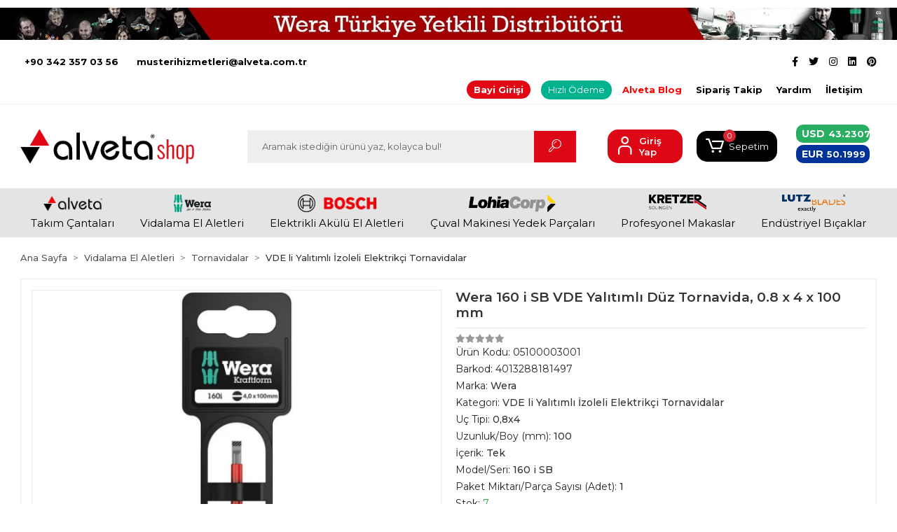

--- FILE ---
content_type: text/html; charset=UTF-8
request_url: https://www.alvetashop.com/wera-160i-izoleli-08x4x100mm-hang-tag-tornavida-05100003001
body_size: 29897
content:
<!DOCTYPE html><html lang="tr"><head><meta http-equiv="X-UA-Compatible" content="IE=edge" /><meta http-equiv="Content-Type" content="text/html; charset=utf-8"/><meta name='viewport' content='width=device-width, user-scalable=yes'><link rel="preconnect" href="https://percdn.com/"/><link rel="dns-prefetch" href="https://percdn.com/"/><link rel="icon" href="https://percdn.com/f/333197/bzR6WmFtNG0vcUp3ZUdFOVU1NG5hQT09/images/logo/favicon-196697.webp" /><link rel="stylesheet" type="text/css" href="https://www.alvetashop.com/template/smart/default/assets/plugins/bootstrap.soft.min.css?v=1661412851" /><link rel="stylesheet" type="text/css" href="https://www.alvetashop.com/template/smart/default/assets/style.min.css?v=1768266976" /><title>Wera 160İ İzoleli 0,8x4x100mm Hang-Tag Tornavida 05100003001 VDE li Yalıtımlı İzoleli Elektrikçi Tornavidalar
izoleli tornavida seti
izoleli tornavida seti izeltaş
izoleli tork anahtarı
izoleli tornavida takımı
izoleli tornavida nedir
izoleli klemens tor</title><meta name="description" content="Wera 160İ İzoleli 0,8x4x100mm Hang-Tag Tornavida 05100003001 VDE li Yalıtımlı İzoleli Elektrikçi Tornavidalar
izoleli tornavida seti
izoleli tornavida seti izeltaş
izoleli tork anahtarı
izoleli tornavida takımı
izoleli tornavida nedir
izoleli klemens tornavida
knipex izoleli tornavidaa seti
izoleli yıldız tornavida Wera Türkiye Distribütörü Alveta Alvetashop were tools nerenin malıdır wera ne demek toptan fiyatı" /><link href="https://www.alvetashop.com/wera-160i-izoleli-08x4x100mm-hang-tag-tornavida-05100003001" rel="canonical" /><meta property="og:title" content="Wera 160İ İzoleli 0,8x4x100mm Hang-Tag Tornavida 05100003001 VDE li Yalıtımlı İzoleli Elektrikçi Tornavidalar
izoleli tornavida seti
izoleli tornavida seti izeltaş
izoleli tork anahtarı
izoleli tornavida takımı
izoleli tornavida nedir
izoleli klemens tor" /><meta property="og:site_name" content="alvetashop.com" /><meta property="og:type" content="product" /><meta property="og:url" content="https://www.alvetashop.com/wera-160i-izoleli-08x4x100mm-hang-tag-tornavida-05100003001" /><meta property="og:keywords" content="Wera 160İ İzoleli 0,8x4x100mm Hang-Tag Tornavida 05100003001 VDE li Yalıtımlı İzoleli Elektrikçi Tornavidalar
izoleli tornavida seti
izoleli tornavida seti izeltaş
izoleli tork anahtarı
izoleli tornavida takımı
izoleli tornavida nedir
izoleli klemens tornavida
knipex izoleli tornavidaa seti
izoleli yıldız tornavida Wera Türkiye Distribütörü Alveta Alvetashop were tools nerenin malıdır wera ne demek toptan fiyatı" /><meta property="og:description" content="Wera 160İ İzoleli 0,8x4x100mm Hang-Tag Tornavida 05100003001 VDE li Yalıtımlı İzoleli Elektrikçi Tornavidalar
izoleli tornavida seti
izoleli tornavida seti izeltaş
izoleli tork anahtarı
izoleli tornavida takımı
izoleli tornavida nedir
izoleli klemens tornavida
knipex izoleli tornavidaa seti
izoleli yıldız tornavida Wera Türkiye Distribütörü Alveta Alvetashop were tools nerenin malıdır wera ne demek toptan fiyatı" /><meta property="og:image" content="https://percdn.com/f/333197/bzR6YWFtNG0vcUp3ZUdGdEhjOXJKYmtISWNEeFJBPT0/images/urunler/63abfb2fa7ac663abfb2fa7ac8.png" /><meta property="og:image:width" content="1200" /><meta property="og:image:height" content="1800" /><link rel="preconnect" href="https://fonts.googleapis.com"><link rel="preconnect" href="https://fonts.gstatic.com" crossorigin><style type="text/css">
        body {
            font-family: 'Roboto', sans-serif;
        }
        :root{
            --body-bg:#ffffff;
            --menu-bg-color: #e5e4e5;
            --menu-color: #000000;
            --menu-color-hover: #a80000;
            --main-color: #ffffff;
            --main-color2: #d6d6d6;
            --header-top-color: #000000;
            --header-top-color-hover: #2d2e2f;
            --add-cart-list: #ffffff;
            --add-cart-list-hover: #ffffff;
            --add-cart-list-bg: #db0000;
            --add-cart-list-bg-hover: #090a0b;
            --buy-now: #fafafa;
            --buy-now-bg: #949494;
            --buy-now-hover: #ffffff;
            --buy-now-bg-hover: #747272;
            --add-cart-detail:#ffffff;
            --add-cart-detail-bg:#292929;
            --add-cart-detail-hover:#ffffff;
            --add-cart-detail-bg-hover:#cb0101;
            --complete-payment:#ffffff;
            --complete-payment-bg:#4dc761;
            --complete-payment-hover:#ffffff;
            --complete-payment-bg-hover:#3aa14b;
            --transition-time: .4s ease-out;
        };
        
    </style><link rel="stylesheet" type="text/css" href="https://www.alvetashop.com/theme/___discovery/assets/style.css?v=1750239658" /><style type="text/css">
                            @media(min-width:1240px){
                .container,
                .container-sm,
                .container-md,
                .container-lg,
                .container-xl {
                    max-width: 1320px !important;
                    width: 97%;
                }
            }
            </style><script type="application/ld+json">{"@context":"https:\/\/schema.org","@type":"Website","url":"https:\/\/www.alvetashop.com","name":"ALVETA İNŞAAT SANAYİ VE DIŞ TİCARET LTD ŞTİ","potentialAction":{"@type":"SearchAction","target":"https:\/\/www.alvetashop.com\/arama?k={search_term_string}","query-input":"required name=search_term_string"}}</script><script type="application/ld+json">{"@context":"https:\/\/schema.org","@type":"Store","name":"ALVETA İNŞAAT SANAYİ VE DIŞ TİCARET LTD ŞTİ","url":"https:\/\/www.alvetashop.com","logo":"https:\/\/percdn.com\/f\/333197\/bzR6WmFtNG0vcUp3ZUdFOVU1NG5hQT09\/images\/logo\/logo-966341.webp","image":"https:\/\/percdn.com\/f\/333197\/bzR6WmFtNG0vcUp3ZUdFOVU1NG5hQT09\/images\/logo\/logo-966341.webp","address":"Alveta İnşaat Sanayi ve Dış Ticaret Ltd. Şti.\nGenel Merkez Adresi :\nFatih Mah. 22010 Nolu Sok. Hatice Karslıgil Apt. No : 4 \/ B Şehitkamil Gaziantep Türkiye\nSevkiyat Adresi :\n4. Organize San. Böl. 83414 Nolu Cad. No : 21 Şehitkamil Gaziantep Türkiye "}</script><script type="application/ld+json">{"@context":"https:\/\/schema.org\/","@type":"Product","name":"Wera 160 i SB VDE Yalıtımlı Düz Tornavida, 0.8 x 4 x 100 mm","image":["https:\/\/percdn.com\/f\/333197\/bzR6WmFtNG0vcUp3ZUdGdEhjOXJKYmtISWNEeFJBPT0\/images\/urunler\/63abfb2fa7ac663abfb2fa7ac8.webp","https:\/\/percdn.com\/f\/333197\/bzR6WmFtNG0vcUp3ZUdGdEhjOXJKYmtISWNEeFJBPT0\/images\/urunler\/63abfb303753c63abfb3037540.webp","https:\/\/percdn.com\/f\/333197\/bzR6WmFtNG0vcUp3ZUdGdEhjOXJKYmtISWNEeFJBPT0\/images\/urunler\/63abfb30d2d1663abfb30d2d19.webp","https:\/\/percdn.com\/f\/333197\/bzR6WmFtNG0vcUp3ZUdGdEhjOXJKYmtISWNEeFJBPT0\/images\/urunler\/63abfb31b2f2363abfb31b2f27.webp","https:\/\/percdn.com\/f\/333197\/bzR6WmFtNG0vcUp3ZUdGdEhjOXJKYmtISWNEeFJBPT0\/images\/urunler\/63abfb324903463abfb3249036.webp","https:\/\/percdn.com\/f\/333197\/bzR6WmFtNG0vcUp3ZUdGdEhjOXJKYmtISWNEeFJBPT0\/images\/urunler\/63abfb32dc60763abfb32dc60a.webp","https:\/\/percdn.com\/f\/333197\/bzR6WmFtNG0vcUp3ZUdGdEhjOXJKYmtISWNEeFJBPT0\/images\/urunler\/63abfb337d7f263abfb337d7f6.webp","https:\/\/percdn.com\/f\/333197\/bzR6WmFtNG0vcUp3ZUdGdEhjOXJKYmtISWNEeFJBPT0\/images\/urunler\/63abfb341734263abfb3417346.webp","https:\/\/percdn.com\/f\/333197\/bzR6WmFtNG0vcUp3ZUdGdEhjOXJKYmtISWNEeFJBPT0\/images\/urunler\/63abfb34aeee463abfb34aeee9.webp","https:\/\/percdn.com\/f\/333197\/bzR6WmFtNG0vcUp3ZUdGdEhjOXJKYmtISWNEeFJBPT0\/images\/urunler\/63abfb355d23163abfb355d235.webp"],"description":"Wera 160İ İzoleli 0,8x4x100mm Hang-Tag Tornavida 05100003001 VDE li Yalıtımlı İzoleli Elektrikçi Tornavidalar\nizoleli tornavida seti\nizoleli tornavida seti izeltaş\nizoleli tork anahtarı\nizoleli tornavida takımı\nizoleli tornavida nedir\nizoleli klemens tornavida\nknipex izoleli tornavidaa seti\nizoleli yıldız tornavida Wera Türkiye Distribütörü Alveta Alvetashop were tools nerenin malıdır wera ne demek toptan fiyatı","productId":"2543","mpn":"05100003001","gtin":"4013288181497","sku":"05100003001","brand":{"@type":"Brand","name":"Wera"},"offers":{"@type":"Offer","priceCurrency":"try","price":"593.72","itemCondition":"https:\/\/schema.org\/NewCondition","availability":"https:\/\/schema.org\/InStock","priceValidUntil":"","seller":{"@type":"Organization","name":"ALVETA İNŞAAT SANAYİ VE DIŞ TİCARET LTD ŞTİ"},"url":"https:\/\/www.alvetashop.com\/wera-160i-izoleli-08x4x100mm-hang-tag-tornavida-05100003001"}}</script><meta name="google-site-verification" content="jj1l4wwbzMbZNxpAeCB5pFSRQBBTiaqBzd0sylMYryM" /><!-- Global site tag (gtag.js) --><script async src="https://www.googletagmanager.com/gtag/js?id=UA-186377848-1"></script><script>
                var google_tag_defined = true;
                window.dataLayer = window.dataLayer || [];
                function gtag(){dataLayer.push(arguments);}
                gtag('js', new Date());
                                                gtag('config', 'UA-186377848-1');
                                                gtag('config', 'G-TH0C0QHLGJ');
                                                            </script><!-- Google Tag Manager --><script>(function(w,d,s,l,i){w[l]=w[l]||[];w[l].push({'gtm.start':
new Date().getTime(),event:'gtm.js'});var f=d.getElementsByTagName(s)[0],
j=d.createElement(s),dl=l!='dataLayer'?'&l='+l:'';j.async=true;j.src=
'https://www.googletagmanager.com/gtm.js?id='+i+dl;f.parentNode.insertBefore(j,f);
})(window,document,'script','dataLayer','GTM-NTQGF6D');</script><!-- End Google Tag Manager --><!-- Global site tag (gtag.js) - Google Analytics --><script async src="https://www.googletagmanager.com/gtag/js?id=UA-186377848-1"></script><script>
window.dataLayer = window.dataLayer || [];
function gtag(){dataLayer.push(arguments);}gtag('js', new Date());
gtag('config', 'UA-186377848-1');
</script><meta name="google-site-verification" content="BVvpJeegOaihvF8sFS2Y2_PrbbiWjNrF1apaSetHIC8" /><!-- Google tag (gtag.js) --><script async src="https://www.googletagmanager.com/gtag/js?id=G-TH0C0QHLGJ"></script><script>
window.dataLayer = window.dataLayer || [];
function gtag(){dataLayer.push(arguments);}gtag('js', new Date());
gtag('config', 'G-TH0C0QHLGJ');
</script><!-- Google Tag Manager --><script>(function(w,d,s,l,i){w[l]=w[l]||[];w[l].push({'gtm.start':
new Date().getTime(),event:'gtm.js'});var f=d.getElementsByTagName(s)[0],
j=d.createElement(s),dl=l!='dataLayer'?'&l='+l:'';j.async=true;j.src=
'https://www.googletagmanager.com/gtm.js?id='+i+dl;f.parentNode.insertBefore(j,f);
})(window,document,'script','dataLayer','GTM-KCGGGBD');</script><!-- End Google Tag Manager --></head><body class="product-body "><div class="addons-campaign-bar acb-type-1 acb-desktop-1 acb-mobile-0"
     style="background-color: #ffffff;  height: 68px; background-repeat: no-repeat; background-position: center;"><a href="#" class="url"><div class="image imgh-0 imgw-2"><img src="https://percdn.com/f/333197/bzR6WmFtNG0vcUp3ZUdFOVU1NG5hQT09/images/banner/63bfa0c147bd2-79427.webp" alt="" /></div></a></div><style type="text/css">
        @media (max-width: 991px) {
            .addons-campaign-bar {
            height: 40px !important;
        }
                .addons-campaign-bar {
            margin-top: 60px;
            margin-bottom: -60px;
        }
                .addons-campaign-bar .text {
            font-size: 14px !important;
        }
        }
</style><section class="pattern-group pattern-group-t-0 pattern-group-p-product "><div class="no-container"><div class="pattern-group-body"><div class="p-g-b-c-wrapper"><div class="p-g-b-c-inner"><div class="p-g-mod p-g-mod-t-28 p-g-mod-header  p-g-mod-trans   "><div class="p-g-mod-body  p-g-mod-body-p-0  "><header class="desktop"><section class="h-contact"><div class="container"><div class="row"><div class="col-md-5"><div class="info"><a href="tel:+90 342 357 03 56" class="item pl-0"><i class=""></i><span>
                                    +90 342 357 03 56
                                </span></a><a href="/cdn-cgi/l/email-protection#1e736b6d6a7b6c77767764737b6a727b6c775e7f72687b6a7f307d7173306a6c" class="item"><i class=""></i><span>
                                    <span class="__cf_email__" data-cfemail="86ebf3f5f2e3f4efeeeffcebe3f2eae3f4efc6e7eaf0e3f2e7a8e5e9eba8f2f4">[email&#160;protected]</span>
                                </span></a></div></div><div class="col-md-7"><div class="social-media float-right"><a href="https://www.facebook.com/alvetashop.wera" class="fb" target="_blank"><i class="fab fa-facebook-f"></i></a><a href="https://twitter.com/AlvetaShop" class="tw" target="_blank"><i class="fab fa-twitter"></i></a><a href="https://www.instagram.com/alvetashop/" class="ins" target="_blank"><i class="fab fa-instagram"></i></a><a href="https://www.linkedin.com/in/alveta-t%C3%BCrkiye-b6ab451b5/" class="lnk" target="_blank"><i class="fab fa-linkedin"></i></a><a href="https://tr.pinterest.com/AlvetaShop/" class="pnt" target="_blank"><i class="fab fa-pinterest"></i></a></div><div class="info float-right"><a class="item" 
   style="background: #e30613;
          padding: 5px 10px;
          border-radius: 50px;
          margin-right: 15px;
          color: #fff; 
          transition: background 0.3s;" 
   onmouseover="this.style.background='#000';" 
   onmouseout="this.style.background='#e30613';"
   target="_blank" 
   href="https://alvetashop.com/uye-giris">Bayi Girişi</a><a style="background: #00b28d;
          padding: 4px 10px;
          border-radius: 50px;
          margin-right: 15px;
          color: #fff;
          transition: background 0.3s;"
   onmouseover="this.style.background='#000';"
   onmouseout="this.style.background='#00b28d';"
   target="_blank" 
   href="https://www.paytr.com/link/oiwUlrU">
   Hızlı Ödeme
</a><a href="https://www.alvetashop.com/blog" class="item" style="color:red;font-weight:bold;">Alveta Blog </a><a href="https://www.alvetashop.com/siparis-takip" class="item">Sipariş Takip</a><a href="https://www.alvetashop.com/yardim" class="item">Yardım</a><a href="https://www.alvetashop.com/iletisim" class="item">İletişim</a></div><div class="clearfix"></div></div></div></div></section><section class="h-center"><div class="container"><div class="row"><div class="col-md-3"><div class="logo header-area"><a href="https://www.alvetashop.com" ><img src="https://percdn.com/f/333197/bzR6WmFtNG0vcUp3ZUdFOVU1NG5hQT09/images/logo/logo-966341.webp" alt="" /></a></div></div><div class="col-md-5"><div class="header-area"><div class="search"><form action="https://www.alvetashop.com/arama" method="get" data-choose-action="redirect" data-smart-product-search-image><div class="input-box"><input type="text" name="k" class="form-control" placeholder="Aramak istediğin ürünü yaz, kolayca bul!"/></div><button type="submit" class="btn btn-orange btn-send"><i class="coreicon-search-1"></i></button></form></div></div></div><div class="col-md-4"><div class="header-area last"><div class="header-bar"><!--                                 <a class="bar-link bar-favorite" href="https://www.alvetashop.com/hesabim/favori-listem"  style="max-width: 50px;"><span class="icon" style="position:relative;left:4px"><i class="coreicon-heart-2"></i> --></span><!--<span class="name">Favorilerim</span> --></a></a><div class="bar-link bar-user"><span class="icon"><i class="coreicon-user-5"></i></span><div class="link"><a href="https://www.alvetashop.com/uye-giris"><span class="name" >Giriş Yap</span></a><!--<a href="https://www.alvetashop.com/uye-ol"><span class="name">Üye Ol</span></a>--></div></div><div class="dropdown header-cart-hover"><a class="bar-link bar-cart" href="https://www.alvetashop.com/sepet" id="console-menu-3" role="button"><span class="icon"><i class="coreicon-cart-2"></i><span class="count" data-cart-quantity>0</span></span><span class="name">Sepetim</span></a><div class="dropdown-menu" aria-labelledby="console-menu-3"><div class="top-header"><span class="title">
                                                Sepetim 
                                                <span class="count2" data-cart-quantity>0 </span><span class="count2-description">Ürün</span></span></div><div class="products" data-cart-products></div><div class="summary" data-cart-summary></div></div></div><a class="bar-link "  ><span class="icon"><i class="fa fa-money"></i></span><div class="para_birimi"><div class="try"><b>TRY</b><span>1 </span></div><div class="usd"><b>USD</b><span>43.2307 </span></div><div class="eur"><b>EUR</b><span>50.1999 </span></div></div></div></div></div></div></div></section><section class="menu"><div class="single-menu-container"><div class="container"><ul class="single-menu pl-0 ml-0"><li><a  href="https://www.alvetashop.com/alveta-takim-cantalari" class="sub-single-item"><img src="https://percdn.com/f/333197/bzR6WmFtNG0vcUp3ZUdFOVU1NG5hQT09/c/alveta-takim-cantalari-57172197-sw400sh114.webp" class="subtitle-img" alt="" />
                                                Takım Çantaları
                    </a></li><li><a  href="https://www.alvetashop.com/wera-vidalama-el-aletleri" class="sub-single-item"><img src="https://percdn.com/f/333197/bzR6WmFtNG0vcUp3ZUdFOVU1NG5hQT09/c/vidalama-el-aletleri-11631765-sw2479sh1175.webp" class="subtitle-img" alt="" />
                                                Vidalama El Aletleri
                    </a><ul class="single-sub-menu"><li><a href="https://www.alvetashop.com/yeni-urunler-2025" class="single-item">Yeni Ürünler 2025</a></li><li><a href="https://www.alvetashop.com/wera-takim-dolabi-ve-setleri" class="single-item">Wera Takım Dolabı ve Setleri</a></li><li><a href="https://www.alvetashop.com/tornavidalar-c-11" class="single-item">Tornavidalar</a><ul><li><a href="https://www.alvetashop.com/tornavidalar/kraftform-plus-300-serisi-c-57" class="single-item">Kraftform Plus 300 Serisi</a></li><li><a href="https://www.alvetashop.com/tornavidalar/kraftform-comfort-serisi-c-55" class="single-item">Kraftform Comfort Serisi</a></li><li><a href="https://www.alvetashop.com/tornavidalar/kraftform-plus-900-endustriyel-serisi-c-58" class="single-item">Kraftform Plus 900 Endüstriyel Serisi</a></li><li><a href="https://www.alvetashop.com/tornavidalar/kraftform-paslanmaz-serisi-c-56" class="single-item">Kraftform Paslanmaz Serisi</a></li><li><a href="https://www.alvetashop.com/tornavidalar/vde-li-yalitimli-izoleli-elektrikci-tornavidalar-c-61" class="single-item">VDE li Yalıtımlı İzoleli Elektrikçi Tornavidalar</a></li><li><a href="https://www.alvetashop.com/tornavidalar/ahsap-sapli-tornavida-serisi-c-53" class="single-item">Ahşap Saplı Tornavida Serisi</a></li><li><a href="https://www.alvetashop.com/tornavidalar/micro-saatci-tornavidalar-c-59" class="single-item">Micro Saatçi Tornavidalar</a></li><li><a href="https://www.alvetashop.com/tornavidalar/bayrak-tipi-serisi-c-54" class="single-item">Bayrak Tipi Serisi</a></li><li><a href="https://www.alvetashop.com/tornavidalar/t-kollu-tornavida-400-serisi-c-52" class="single-item">T Kollu Tornavida 400 Serisi</a></li></ul></li><li><a href="https://www.alvetashop.com/zyklop-koloss-circir-kolu-c-9" class="single-item">Zyklop / Koloss Cırcır Kolu</a><ul><li><a href="https://www.alvetashop.com/zyklop-koloss-circir-kolu/zyklop-circir-kolu-setler-lokmalar-c-45" class="single-item">Zyklop Cırcır Kolu, Setler, Lokmalar</a></li><li><a href="https://www.alvetashop.com/zyklop-koloss-circir-kolu/zyklop-mini-tool-check-bit-check-setler-c-46" class="single-item">Zyklop Mini / Tool-Check / Bit-Check Setler</a></li><li><a href="https://www.alvetashop.com/zyklop-koloss-circir-kolu/koloss-circir-kolu-c-41" class="single-item">Koloss Cırcır Kolu</a></li><li><a href="https://www.alvetashop.com/zyklop-koloss-circir-kolu/vde-li-yalitimli-izoleli-lokma-setleri-c-44" class="single-item">VDE li Yalıtımlı İzoleli Lokma Setleri</a></li><li><a href="https://www.alvetashop.com/zyklop-koloss-circir-kolu/lokmali-bits-uclar-lokma-soketleri-uzatma-adaptor-aksesuarlar-c-42" class="single-item">Lokmalı Bits Uçlar / Lokma Soketleri / Uzatma / Adaptör / Aksesuarlar</a></li></ul></li><li><a href="https://www.alvetashop.com/joker-kombine-anahtarlar-c-5" class="single-item">Joker Kombine Anahtarlar</a><ul><li><a href="https://www.alvetashop.com/joker-kombine-anahtarlar/6000-joker-circirli-acik-agizli-kombine-anahtar-c-17" class="single-item">6000 Joker Cırcırlı Açık Ağızlı Kombine Anahtar</a></li><li><a href="https://www.alvetashop.com/joker-kombine-anahtarlar/6001-joker-circirli-mafsalli-acik-agizli-kombine-anahtar-c-18" class="single-item">6001 Joker Cırcırlı Mafsallı Açık Ağızlı Kombine Anahtar</a></li><li><a href="https://www.alvetashop.com/joker-kombine-anahtarlar/6002-joker-cift-taraf-acik-agizli-kombine-anahtar-c-19" class="single-item">6002 Joker Çift Taraf Açık Ağızlı Kombine Anahtar</a></li><li><a href="https://www.alvetashop.com/joker-kombine-anahtarlar/6003-joker-yildiz-acik-agizli-kombine-anahtar-c-20" class="single-item">6003 Joker Yıldız Açık Ağızlı Kombine Anahtar</a></li><li><a href="https://www.alvetashop.com/joker-kombine-anahtarlar/6004-joker-otomatik-ayarli-kafali-kurbagacik-ingiliz-anahtari-c-21" class="single-item">6004 Joker Otomatik Ayarlı Kafalı Kurbağacık İngiliz Anahtarı</a></li></ul></li><li><a href="https://www.alvetashop.com/l-anahtarlar-c-8" class="single-item">L Anahtarlar</a><ul><li><a href="https://www.alvetashop.com/l-anahtarlar/hex-alyan-l-anahtar-c-38" class="single-item">HEX Alyan L Anahtar</a></li><li><a href="https://www.alvetashop.com/l-anahtarlar/torx-tx-l-anahtar-c-40" class="single-item">Torx L Anahtar</a></li><li><a href="https://www.alvetashop.com/l-anahtarlar/cift-tarafli-l-anahtar-c-39" class="single-item">Çift Taraflı L Anahtar</a></li></ul></li><li><a href="https://www.alvetashop.com/kraftform-kompakt-setler-c-6" class="single-item">Kraftform Kompakt Setler</a><ul><li><a href="https://www.alvetashop.com/kraftform-kompakt-setler/kraftform-kompakt-kullanici-serileri-c-33" class="single-item">Kraftform Kompakt Kullanıcı Serileri</a></li><li><a href="https://www.alvetashop.com/kraftform-kompakt-setler/kraftform-kompakt-60-ve-62-c-30" class="single-item">Kraftform Kompakt 60 ve 62</a></li><li><a href="https://www.alvetashop.com/kraftform-kompakt-setler/kraftform-kompakt-turbo-c-34" class="single-item">Kraftform Kompakt Turbo</a></li><li><a href="https://www.alvetashop.com/kraftform-kompakt-setler/kraftform-kompakt-vario-circirli-c-32" class="single-item">Kraftform Kompakt Vario Cırcırlı</a></li><li><a href="https://www.alvetashop.com/kraftform-kompakt-setler/kraftform-kompakt-vario-c-35" class="single-item">Kraftform Kompakt Vario</a></li><li><a href="https://www.alvetashop.com/kraftform-kompakt-setler/kraftform-kompakt-10-ve-12-c-24" class="single-item">Kraftform Kompakt 10 ve 12</a></li><li><a href="https://www.alvetashop.com/kraftform-kompakt-setler/kraftform-kompakt-100-c-25" class="single-item">Kraftform Kompakt 100</a></li><li><a href="https://www.alvetashop.com/kraftform-kompakt-setler/bits-tutucu-tornavida-saplari-c-37" class="single-item">Bits Tutucu Tornavida Sapları</a></li><li><a href="https://www.alvetashop.com/kraftform-kompakt-setler/kraftform-kompakt-20-22-25-26-ve-28-c-26" class="single-item">Kraftform Kompakt 20, 22, 25, 26 ve 28</a></li><li><a href="https://www.alvetashop.com/kraftform-kompakt-setler/kraftform-kompakt-40-ve-41-c-27" class="single-item">Kraftform Kompakt 40 ve 41</a></li><li><a href="https://www.alvetashop.com/kraftform-kompakt-setler/kraftform-kompakt-70-ve-71-c-31" class="single-item">Kraftform Kompakt 70 ve 71</a></li><li><a href="https://www.alvetashop.com/kraftform-kompakt-setler/kraftform-kompakt-400-c-28" class="single-item">Kraftform Kompakt 400</a></li><li><a href="https://www.alvetashop.com/kraftform-kompakt-setler/kraftform-kompakt-metal-seti-c-36" class="single-item">Kraftform Kompakt Metal Seti</a></li><li><a href="https://www.alvetashop.com/kraftform-kompakt-setler/kraftform-kompakt-50-c-29" class="single-item">Kraftform Kompakt 50</a></li></ul></li><li><a href="https://www.alvetashop.com/bitsler-c-2" class="single-item">Bitsler</a><ul><li><a href="https://www.alvetashop.com/bitsler/tutucu-adaptor-ve-baglanti-parcalari-c-15" class="single-item">Tutucu, Adaptör ve Bağlantı Parçaları</a></li><li><a href="https://www.alvetashop.com/bitsler/bits-setleri-c-14" class="single-item">Bits Setleri</a></li><li><a href="https://www.alvetashop.com/bitsler/bits-uclari-c-13" class="single-item">Bits Uçları</a></li></ul></li><li><a href="https://www.alvetashop.com/tork-aletleri-c-10" class="single-item">Tork Aletleri</a><ul><li><a href="https://www.alvetashop.com/tork-aletleri/7400-serisi-kraftform-ayarlanabilir-torklu-tornavida-c-47" class="single-item">7400 Serisi Kraftform Ayarlanabilir Torklu Tornavida</a></li><li><a href="https://www.alvetashop.com/tork-aletleri/7400-serisi-kraftform-sabit-torklu-tornavida-c-48" class="single-item">7400 Serisi Kraftform Sabit Torklu Tornavida</a></li><li><a href="https://www.alvetashop.com/tork-aletleri/sabit-on-ayarli-torklu-tornavida-c-50" class="single-item">Sabit / Ön Ayarlı Torklu Tornavida</a></li><li><a href="https://www.alvetashop.com/tork-aletleri/tork-kolu-anahtari-c-49" class="single-item">Tork Kolu / Anahtarı</a></li><li><a href="https://www.alvetashop.com/tork-aletleri/tork-kolu-anahtari-gecme-uclari-c-51" class="single-item">Tork Kolu / Anahtarı Geçme Uçları</a></li></ul></li><li><a href="https://www.alvetashop.com/yapi-market-hirdavat/wera-cantalar-aksesuarlar/wera-2go-canta-c-12" class="single-item">Wera 2go Çantalar</a></li><li><a href="https://www.alvetashop.com/yapi-market-hirdavat/impact-driver-darbeli-sokuculer-c-4" class="single-item">Impact Driver (Darbeli Sökücüler)</a></li><li><a href="https://www.alvetashop.com/yapi-market-hirdavat/cekicler-c-3" class="single-item">Çekiçler</a></li><li><a href="https://www.alvetashop.com/yapi-market-hirdavat/wera-cantalar-aksesuarlar-c-1" class="single-item">Wera Aksesuarlar &amp; Tamir Kitleri</a></li></ul></li><li><a  href="https://www.alvetashop.com/bosch-aletleri" class="sub-single-item"><img src="https://percdn.com/f/333197/bzR6WmFtNG0vcUp3ZUdFOVU1NG5hQT09/c/bosch-elektrikli-ve-akulu-el-aletleri-9017399-sw1804sh404.webp" class="subtitle-img" alt="" />
                                                Elektrikli Akülü El Aletleri
                    </a><ul class="single-sub-menu"><li><a href="https://www.alvetashop.com/profesyonel-elektrikli-el-aletleri" class="single-item">Profesyonel Elektrik El Aletleri</a><ul><li><a href="https://www.alvetashop.com/3.6v-12v-sarjl-el-aletleri" class="single-item">3.6V-12V Şarjl  El Aletleri</a></li><li><a href="https://www.alvetashop.com/12v-urunler" class="single-item">12V Ürünler</a></li><li><a href="https://www.alvetashop.com/18v-urunler" class="single-item">18V Ürünler</a></li><li><a href="https://www.alvetashop.com/akuler" class="single-item">Aküler</a></li><li><a href="https://www.alvetashop.com/sarj-aletleri" class="single-item">Şarj Aletleri</a></li><li><a href="https://www.alvetashop.com/darbesiz-matkaplar" class="single-item">Darbesiz Matkaplar</a></li><li><a href="https://www.alvetashop.com/kar-st-r-c-lar" class="single-item">Karıştırıcılar</a></li><li><a href="https://www.alvetashop.com/darbeli-matkaplar" class="single-item">Darbeli Matkaplar</a></li><li><a href="https://www.alvetashop.com/karot-makineleri" class="single-item">Karot Makineleri</a></li><li><a href="https://www.alvetashop.com/k-r-c-/deliciler" class="single-item">Kırıcı /Deliciler</a></li><li><a href="https://www.alvetashop.com/k-r-c-lar" class="single-item">Kırıcılar</a></li><li><a href="https://www.alvetashop.com/elmas-testereli-kesim-makineleri" class="single-item">Elmas Testereli Kesim Makineleri</a></li><li><a href="https://www.alvetashop.com/kal-pc-taslamalar" class="single-item">Kal pç  Taşlamalar</a></li><li><a href="https://www.alvetashop.com/x-lock-avuc-taslamalar" class="single-item">X-LOCK Avuç Taşlamalar</a></li><li><a href="https://www.alvetashop.com/avuc-taslamalar" class="single-item">Avuç Taşlamalar</a></li><li><a href="https://www.alvetashop.com/taslamalar" class="single-item">Taşlamalar</a></li><li><a href="https://www.alvetashop.com/polisaj-makineleri" class="single-item">Polisaj Makineleri</a></li><li><a href="https://www.alvetashop.com/taslama-motoru-ve-beton-taslama-makineleri" class="single-item">Taşlama Motoru ve Beton Taşlama Makineleri</a></li><li><a href="https://www.alvetashop.com/somun-s-kma-makineleri" class="single-item">Somun Sıkma Makineleri</a></li><li><a href="https://www.alvetashop.com/sac-kesme-makineleri" class="single-item">Sac Kesme Makineleri</a></li><li><a href="https://www.alvetashop.com/eksantrik-z-mpara-makineleri" class="single-item">Eksantrik Zımpara Makineleri</a></li><li><a href="https://www.alvetashop.com/titresimli-z-mpara-ve-ucgen-z-mpara-makineleri" class="single-item">Titreşimli Zımpara ve Üçgen Zımpara Makineleri</a></li><li><a href="https://www.alvetashop.com/tank-z-mpara" class="single-item">Tank Zımpara</a></li><li><a href="https://www.alvetashop.com/s-cak-hava-tabancalar" class="single-item">Sıcak Hava Tabancalar</a></li><li><a href="https://www.alvetashop.com/dekupaj-testereler" class="single-item">Dekupaj Testereler</a></li><li><a href="https://www.alvetashop.com/panter-testereler-gazbeton-ve-sunger-kesme-makineleri" class="single-item">Panter Testereler, Gazbeton ve Sünger Kesme Makineleri</a></li><li><a href="https://www.alvetashop.com/daire-testereler" class="single-item">Daire Testereler</a></li><li><a href="https://www.alvetashop.com/gonye-kesme-ve-profil-kesme-makineleri" class="single-item">Gönye Kesme ve Profil Kesme Makineleri</a></li><li><a href="https://www.alvetashop.com/frezeler-mentese-acma-makinesi" class="single-item">Frezeler, Menteşe Açma Makinesi</a></li><li><a href="https://www.alvetashop.com/elektrikli-supurge" class="single-item">Elektrikli Süpürge</a></li><li><a href="https://www.alvetashop.com/ufleyici" class="single-item">Üfleyici</a></li><li><a href="https://www.alvetashop.com/dekorasyon" class="single-item">Dekorasyon</a></li><li><a href="https://www.alvetashop.com/sal-n-m-hareketli-makineler" class="single-item">Salınım Hareketli Makineler</a></li><li><a href="https://www.alvetashop.com/duvar-z-mpara" class="single-item">Duvar Zımpara</a></li><li><a href="https://www.alvetashop.com/vidalama-makineleri" class="single-item">Vidalama Makineleri</a></li><li><a href="https://www.alvetashop.com/planyalar" class="single-item">Planyalar</a></li><li><a href="https://www.alvetashop.com/tas-ma-ve-saklama-ekipmanlar" class="single-item">Taşıma ve Saklama Ekipmanlar</a></li><li><a href="https://www.alvetashop.com/sistem-aksesuarlar-fsn-ve-gde" class="single-item">Sistem Aksesuarlar  FSN ve GDE</a></li><li><a href="https://www.alvetashop.com/el-aletleri" class="single-item">El Aletleri</a></li></ul></li><li><a href="https://www.alvetashop.com/olcme-aletleri" class="single-item">Ölçme Aletleri</a><ul><li><a href="https://www.alvetashop.com/aci-ve-egim-olcerler" class="single-item">Açı ve Eğim Ölçerler</a></li><li><a href="https://www.alvetashop.com/lazerl-uzaklik-olcerler" class="single-item">Lazerli Uzaklık Ölçerler</a></li><li><a href="https://www.alvetashop.com/cizgi-lazerler" class="single-item">Çizgi Lazerler</a></li><li><a href="https://www.alvetashop.com/nokta-lazerler" class="single-item">Nokta Lazerler</a></li><li><a href="https://www.alvetashop.com/rotasyon-lazerler" class="single-item">Rotasyon Lazerler</a></li><li><a href="https://www.alvetashop.com/fayans-lazeri" class="single-item">Fayans Lazeri</a></li><li><a href="https://www.alvetashop.com/optik-nivelman" class="single-item">Optik Nivelman</a></li><li><a href="https://www.alvetashop.com/duvar-tarama-c-hazlari" class="single-item">Duvar Tarama Cihazları</a></li><li><a href="https://www.alvetashop.com/denet-m-kameralari" class="single-item">Denetim Kameraları</a></li><li><a href="https://www.alvetashop.com/termal-dedektor" class="single-item">Termal Dedektör</a></li><li><a href="https://www.alvetashop.com/olcme-tekerleri" class="single-item">Ölçme Tekerleri</a></li><li><a href="https://www.alvetashop.com/aci-olcer" class="single-item">Açı Ölçer</a></li><li><a href="https://www.alvetashop.com/dijital-su-terazisi" class="single-item">Dijital Su Terazisi</a></li><li><a href="https://www.alvetashop.com/lazerl-uzaklik-olcerler-1532" class="single-item">Lazerli Uzaklık Ölçerler</a></li><li><a href="https://www.alvetashop.com/cizgi-lazerler-3462" class="single-item">Çizgi Lazerler</a></li><li><a href="https://www.alvetashop.com/duvar-tarama-c-hazlari-2279" class="single-item">Duvar Tarama Cihazları</a></li><li><a href="https://www.alvetashop.com/sicaklik-olcerler" class="single-item">Sıcaklık Ölçerler</a></li><li><a href="https://www.alvetashop.com/ahsap-nem-olcer" class="single-item">Ahşap Nem Ölçer</a></li><li><a href="https://www.alvetashop.com/denet-m-kamerasi" class="single-item">Denetim Kamerası</a></li><li><a href="https://www.alvetashop.com/tripodlar" class="single-item">Tripodlar</a></li><li><a href="https://www.alvetashop.com/olcme-latalari" class="single-item">Ölçme Lataları</a></li><li><a href="https://www.alvetashop.com/alicilar" class="single-item">Alıcılar</a></li><li><a href="https://www.alvetashop.com/sab-tleme-aparatlari" class="single-item">Sab tleme Aparatları</a></li><li><a href="https://www.alvetashop.com/teleskop-cubuklar" class="single-item">Teleskop Çubuklar</a></li><li><a href="https://www.alvetashop.com/bataryalar" class="single-item">Bataryalar</a></li><li><a href="https://www.alvetashop.com/lazer-gozlukleri" class="single-item">Lazer Gözlükleri</a></li><li><a href="https://www.alvetashop.com/at-no-aparatlari" class="single-item">At no Aparatları</a></li><li><a href="https://www.alvetashop.com/zamo-adaptorler" class="single-item">Zamo Adaptörler</a></li></ul></li><li><a href="https://www.alvetashop.com/hafif-hizmet-el-aletleri" class="single-item">Hafif Hizmet El Aletleri</a><ul><li><a href="https://www.alvetashop.com/darbeli-matkap" class="single-item">Darbeli Matkap</a></li><li><a href="https://www.alvetashop.com/kirici-delici-sds-plus" class="single-item">Kırıcı Delici (SDS-Plus)</a></li><li><a href="https://www.alvetashop.com/akulu-vidalama" class="single-item">Akülü Vidalama</a></li><li><a href="https://www.alvetashop.com/akulu-vidalama-darbeli" class="single-item">Akülü Vidalama (Darbeli)</a></li><li><a href="https://www.alvetashop.com/akulu-kirici-delici" class="single-item">Akülü Kırıcı Delici</a></li><li><a href="https://www.alvetashop.com/ixo" class="single-item">IXO</a></li><li><a href="https://www.alvetashop.com/zimpara" class="single-item">Zımpara</a></li><li><a href="https://www.alvetashop.com/cok-fonksiyonlu-aletler" class="single-item">Çok Fonksiyonlu Aletler</a></li><li><a href="https://www.alvetashop.com/nanoblade" class="single-item">NanoBlade</a></li><li><a href="https://www.alvetashop.com/dekupaj-testeresi" class="single-item">Dekupaj Testeresi</a></li><li><a href="https://www.alvetashop.com/panter-testere" class="single-item">Panter Testere</a></li><li><a href="https://www.alvetashop.com/fayans-kesici" class="single-item">Fayans Kesici</a></li><li><a href="https://www.alvetashop.com/daire-testere-sunta-kesme" class="single-item">Daire Testere (Sunta Kesme)</a></li><li><a href="https://www.alvetashop.com/tezgah-tipi-matkap" class="single-item">Tezgah Tipi Matkap</a></li><li><a href="https://www.alvetashop.com/kayar-destek" class="single-item">Kayar Destek</a></li><li><a href="https://www.alvetashop.com/calisma-tezgahi" class="single-item">Çalışma Tezgahı</a></li><li><a href="https://www.alvetashop.com/planya" class="single-item">Planya</a></li><li><a href="https://www.alvetashop.com/freze" class="single-item">Freze</a></li><li><a href="https://www.alvetashop.com/boya-tabancasi" class="single-item">Boya Tabancası</a></li><li><a href="https://www.alvetashop.com/boya-haznesi" class="single-item">Boya Haznesi</a></li><li><a href="https://www.alvetashop.com/zimba-tabancasi" class="single-item">Zımba Tabancası</a></li><li><a href="https://www.alvetashop.com/tutkal-tabancasi" class="single-item">Tutkal Tabancası</a></li><li><a href="https://www.alvetashop.com/gluey-tutkal-kalemi" class="single-item">Gluey Tutkal Kalemi</a></li><li><a href="https://www.alvetashop.com/sicak-hava-tabancasi" class="single-item">Sıcak Hava Tabancası</a></li><li><a href="https://www.alvetashop.com/akulu-hava-kompresoru" class="single-item">Akülü Hava Kompresörü</a></li><li><a href="https://www.alvetashop.com/elektrikli-supurge-620" class="single-item">Elektrikli Süpürge</a></li><li><a href="https://www.alvetashop.com/cok-amacli-yuzey-temizleyici" class="single-item">Çok Amaçlı Yüzey Temizleyici</a></li><li><a href="https://www.alvetashop.com/cam-ve-yuzey-temizleyici" class="single-item">Cam ve Yüzey Temizleyici</a></li><li><a href="https://www.alvetashop.com/aksesuar" class="single-item">Aksesuar</a></li><li><a href="https://www.alvetashop.com/akulu-fan" class="single-item">Akülü Fan</a></li><li><a href="https://www.alvetashop.com/akulu-aydinlatma" class="single-item">Akülü Aydınlatma</a></li><li><a href="https://www.alvetashop.com/systembox" class="single-item">Systembox</a></li><li><a href="https://www.alvetashop.com/aku-ve-sarj-cihazlari" class="single-item">Akü ve Şarj Cihazları</a></li><li><a href="https://www.alvetashop.com/el-aletleri-3200" class="single-item">El Aletleri</a></li></ul></li><li><a href="https://www.alvetashop.com/bahce-aletleri" class="single-item">Bahçe Aletleri</a><ul><li><a href="https://www.alvetashop.com/cim-bicme" class="single-item">Çim Biçme</a></li><li><a href="https://www.alvetashop.com/akulu-c-m-b-cme" class="single-item">Akülü Çim Biçme</a></li><li><a href="https://www.alvetashop.com/havaland-rma" class="single-item">Havalandırma</a></li><li><a href="https://www.alvetashop.com/kenar-kesme" class="single-item">Kenar Kesme</a></li><li><a href="https://www.alvetashop.com/akulu-bahce-alet" class="single-item">Akülü Bahçe Alet</a></li><li><a href="https://www.alvetashop.com/z-nc-rl-agac-kesme" class="single-item">Zincirli Ağaç Kesme</a></li><li><a href="https://www.alvetashop.com/akulu-z-nc-rl-agac-kesme" class="single-item">Akülü Zincirli Ağaç Kesme</a></li><li><a href="https://www.alvetashop.com/dal-ogutme" class="single-item">Dal Öğütme</a></li><li><a href="https://www.alvetashop.com/yaprak-toplama/ufleme" class="single-item">Yaprak Toplama/Üfleme</a></li><li><a href="https://www.alvetashop.com/yaprak-ufleme" class="single-item">Yaprak Üfleme</a></li><li><a href="https://www.alvetashop.com/c-t-kesme" class="single-item">Çit Kesme</a></li><li><a href="https://www.alvetashop.com/akulu-c-t-kesme" class="single-item">Akülü Çit Kesme</a></li><li><a href="https://www.alvetashop.com/bahce-pompas" class="single-item">Bahçe Pompası</a></li><li><a href="https://www.alvetashop.com/bahce-el-aletler" class="single-item">Bahçe El Aletler</a></li><li><a href="https://www.alvetashop.com/aku-ve-sarj-c-hazlar" class="single-item">Akü ve Şarj Cihazlar</a></li><li><a href="https://www.alvetashop.com/aksesuar-2346" class="single-item">Aksesuar</a></li><li><a href="https://www.alvetashop.com/pro-bahce-makas" class="single-item">PRO Bahçe Makas</a></li><li><a href="https://www.alvetashop.com/pro-c-m-b-cme" class="single-item">PRO Çim Biçme</a></li><li><a href="https://www.alvetashop.com/pro-kenar-kesme" class="single-item">PRO Kenar Kesme</a></li><li><a href="https://www.alvetashop.com/pro-t-rpan" class="single-item">PRO Tırpan</a></li><li><a href="https://www.alvetashop.com/pro-c-t-kesme" class="single-item">PRO Çit Kesme</a></li><li><a href="https://www.alvetashop.com/pro-yaprak-ufleme" class="single-item">Pro Yaprak Üfleme</a></li><li><a href="https://www.alvetashop.com/pro-z-nc-rl-agac-kesme" class="single-item">Pro Zincirli Ağaç Kesme</a></li><li><a href="https://www.alvetashop.com/aksesuar-547" class="single-item">Aksesuar</a></li><li><a href="https://www.alvetashop.com/pro-yuksek-bas-ncl-y-kama" class="single-item">Pro Yüksek Basınçlı Yıkama</a></li><li><a href="https://www.alvetashop.com/aksesuar-2514" class="single-item">Aksesuar</a></li><li><a href="https://www.alvetashop.com/yuksek-bas-ncl-y-kama" class="single-item">Yüksek Basınçlı Yıkama</a></li><li><a href="https://www.alvetashop.com/akulu-bas-ncl-y-kama" class="single-item">Akülü Basınçlı Yıkama</a></li></ul></li><li><a href="https://www.alvetashop.com/dremel-urun-grubu" class="single-item">Dremel Ürün Grubu</a><ul><li><a href="https://www.alvetashop.com/cok-amacli-el-motorlari" class="single-item">Çok Amaçlı El Motorları</a></li><li><a href="https://www.alvetashop.com/akulu-cok-amacli-el-motorlari" class="single-item">Akülü Çok Amaçlı El Motorları</a></li><li><a href="https://www.alvetashop.com/akulu-12v-blueprint-ve-aksesuarlari" class="single-item">Akülü 12V Blueprint ve Aksesuarları</a></li><li><a href="https://www.alvetashop.com/gravur-aleti" class="single-item">Gravür Aleti</a></li><li><a href="https://www.alvetashop.com/moto-saw-kompakt-kil-testere" class="single-item">Moto Saw Kompakt Kıl Testere</a></li><li><a href="https://www.alvetashop.com/butan-gazli-aletler" class="single-item">Bütan Gazlı Aletler</a></li><li><a href="https://www.alvetashop.com/tutkal-tabancalari" class="single-item">Tutkal Tabancaları</a></li><li><a href="https://www.alvetashop.com/baglanti-parcalari" class="single-item">Bağlantı Parçaları</a></li><li><a href="https://www.alvetashop.com/aksesuar-setleri" class="single-item">Aksesuar Setleri</a></li><li><a href="https://www.alvetashop.com/oyma/gravurleme-aksesuarlari" class="single-item">Oyma/Gravürleme Aksesuarları</a></li><li><a href="https://www.alvetashop.com/kanal-acma-aksesuarlari" class="single-item">Kanal Açma Aksesuarları</a></li><li><a href="https://www.alvetashop.com/taslama/bileme-aksesuarlari" class="single-item">Taşlama/Bileme Aksesuarları</a></li><li><a href="https://www.alvetashop.com/temizleme/parlatma-aksesuarlari" class="single-item">Temizleme/Parlatma Aksesuarları</a></li><li><a href="https://www.alvetashop.com/kesme-aksesuarlari" class="single-item">Kesme Aksesuarları</a></li><li><a href="https://www.alvetashop.com/zimparalama-aksesuarlari" class="single-item">Zımparalama Aksesuarları</a></li><li><a href="https://www.alvetashop.com/delme-aksesuarlari" class="single-item">Delme Aksesuarları</a></li><li><a href="https://www.alvetashop.com/siva-kazima" class="single-item">Sıva Kazıma</a></li><li><a href="https://www.alvetashop.com/mandren/penset/cesitli" class="single-item">Mandren/Penset/Çeşitli</a></li><li><a href="https://www.alvetashop.com/dsm20-aksesuarlari" class="single-item">DSM20 Aksesuarları</a></li><li><a href="https://www.alvetashop.com/dsm20-baglanti-parcalari" class="single-item">DSM20 Bağlantı Parçaları</a></li><li><a href="https://www.alvetashop.com/moto-saw-aksesuarlari" class="single-item">Moto Saw Aksesuarları</a></li><li><a href="https://www.alvetashop.com/tutkal-cubuklari" class="single-item">Tutkal Çubukları</a></li><li><a href="https://www.alvetashop.com/gazli-havya-aksesuarlari" class="single-item">Gazlı Havya Aksesuarları</a></li><li><a href="https://www.alvetashop.com/gravur-aleti-aksesuarlari" class="single-item">Gravür Aleti Aksesuarları</a></li><li><a href="https://www.alvetashop.com/versa-akulu-yuzey-temizleyici-aksesuarlari" class="single-item">Versa Akülü Yüzey Temizleyici Aksesuarları</a></li></ul></li></ul></li><li><a  href="https://www.alvetashop.com/lohia-yuvarlak-dokuma-tezgahlari-yedek-parcalari" class="sub-single-item"><img src="https://percdn.com/f/333197/bzR6WmFtNG0vcUp3ZUdFOVU1NG5hQT09/c/lohia-cuval-makinesi-yedek-parcalari-20576216-sw813sh163.webp" class="subtitle-img" alt="" />
                                                Çuval Makinesi Yedek Parçaları
                    </a><ul class="single-sub-menu"><li><a href="https://www.alvetashop.com/lsl6-plastic-shuttle" class="single-item">LSL6 - Plastic Shuttle</a></li><li><a href="https://www.alvetashop.com/lsl6-aluminium-shuttle" class="single-item">LSL6 - Aluminium Shuttle</a></li><li><a href="https://www.alvetashop.com/lsl610-hf" class="single-item">LSL610 HF</a></li><li><a href="https://www.alvetashop.com/lsl610-lf" class="single-item">LSL610 LF</a></li><li><a href="https://www.alvetashop.com/lsl620-hf" class="single-item">LSL620 HF</a></li><li><a href="https://www.alvetashop.com/lsl620-lf" class="single-item">LSL620 LF</a></li><li><a href="https://www.alvetashop.com/lsl8-hf" class="single-item">LSL8 HF</a></li><li><a href="https://www.alvetashop.com/lsl8-lf" class="single-item">LSL8 LF</a></li><li><a href="https://www.alvetashop.com/lsl-10-hf" class="single-item">LSL 10 HF</a></li><li><a href="https://www.alvetashop.com/leno-4" class="single-item">LENO 4</a></li><li><a href="https://www.alvetashop.com/nova-6-576-720" class="single-item">Nova 6 - 576 &amp; 720</a></li><li><a href="https://www.alvetashop.com/nova-62-hf" class="single-item">NOVA 62  HF</a></li><li><a href="https://www.alvetashop.com/nova-62-lf" class="single-item">NOVA 62 LF</a></li><li><a href="https://www.alvetashop.com/nova-8-hf" class="single-item">NOVA 8 HF</a></li><li><a href="https://www.alvetashop.com/nova-8-lf" class="single-item">NOVA 8 LF</a></li><li><a href="https://www.alvetashop.com/nova-82-hf" class="single-item">NOVA 82 HF</a></li><li><a href="https://www.alvetashop.com/nova-82-lf" class="single-item">NOVA 82 LF</a></li><li><a href="https://www.alvetashop.com/nova-10-hf" class="single-item">NOVA 10 HF</a></li><li><a href="https://www.alvetashop.com/nova-10-lf" class="single-item">NOVA 10 LF</a></li><li><a href="https://www.alvetashop.com/nova-12-hf" class="single-item">NOVA 12 HF</a></li><li><a href="https://www.alvetashop.com/nova-12-lf" class="single-item">NOVA 12 LF</a></li></ul></li><li><a  href="https://www.alvetashop.com/kretzer-makas" class="sub-single-item"><img src="https://percdn.com/f/333197/bzR6WmFtNG0vcUp3ZUdFOVU1NG5hQT09/c/kretzer-profesyonel-makaslar-96296956-sw291sh88.webp" class="subtitle-img" alt="" />
                                                Profesyonel Makaslar
                    </a></li><li><a  href="https://www.alvetashop.com/lutz-blades-endustriyel-bicaklar" class="sub-single-item"><img src="https://percdn.com/f/333197/bzR6WmFtNG0vcUp3ZUdFOVU1NG5hQT09/c/lutz-blades-endustriyel-bicaklar-93164264-sw2789sh772.webp" class="subtitle-img" alt="" />
                                                Endüstriyel Bıçaklar
                    </a></li></ul></div></div></section></header><header class="mobile"><div class="op-black"></div><div class="left"><a href="javascript:;" class="icon-group ml-1 btn-sidebar-menu"><i class="fas fa-align-right"></i></a><a href="javascript:;" class="icon-group ml-1 btn-sidebar-menu ml-2"><i class="coreicon-search-1"></i></a></div><div class="center"><div class="logo"><a href="https://www.alvetashop.com"><img src="https://percdn.com/f/333197/bzR6WmFtNG0vcUp3ZUdFOVU1NG5hQT09/images/logo/mobil-logo-718238.webp" alt="" /></a></div></div><div class="right"><a href="https://www.alvetashop.com/sepet" class="icon-group mr-3"><i class="coreicon-basket-2"></i><span class="badge" data-cart-quantity>0</span></a><a href="javascript:;" class="icon-group mr-1 btn-sidebar-user"><i class="coreicon-user-5"></i></a></div><div class="clearfix"></div><nav class="sidebar-menu-type-2"><div class="logo-area"><a href="https://www.alvetashop.com" ><img src="https://percdn.com/f/333197/bzR6WmFtNG0vcUp3ZUdFOVU1NG5hQT09/images/logo/logo-966341.webp" alt="" /></a><div class="mobile-menu-close"><i class="fas fa-times"></i></div></div><div class="scrollbar"><section class="mobile-search"><form action="https://www.alvetashop.com/arama" method="get"  data-choose-action="redirect" data-smart-mobile-product-search-image ><div class="input-box"><input type="text" name="k" class="form-control" placeholder="Ara.." /></div><button type="submit" class="btn btn-orange btn-send"><div><i class="coreicon-search"></i></div></button></form><div class="clearfix"></div></section><div class="mobil-area-title">
                   TÜM KATEGORİLER
                </div><div class="categories"><ul><li class="sc-240"><a href="https://www.alvetashop.com/alveta-takim-cantalari" data-id="240"><img data-src="https://percdn.com/f/333197/bzR6WmFtNG0vcUp3ZUdFOVU1NG5hQT09/c/alveta-takim-cantalari-57172197-sw400sh114.webp" src="[data-uri]" class="img-auto lazy-mobile-menu" alt="" /><span class="name ">Takım Çantaları</span><div class="clearfix"></div></a></li><li class="sc-1"><a href="javascript:;" class="btn-categories-show" data-id="1"><img data-src="https://percdn.com/f/333197/bzR6WmFtNG0vcUp3ZUdFOVU1NG5hQT09/c/vidalama-el-aletleri-11631765-sw2479sh1175.webp" src="[data-uri]" class="img-auto lazy-mobile-menu" alt="" /><span class="name float-left">Vidalama El Aletleri</span><span class="icon float-right"><i class="fas fa-angle-right"></i></span><div class="clearfix"></div></a><ul class="multi categories-list-1"><li class="sc-1-all"><a href="https://www.alvetashop.com/wera-vidalama-el-aletleri"><span class="name float-left">
                            Tüm
                            Vidalama El Aletleri</span><div class="clearfix"></div></a></li><li class="sc-141"><a href="https://www.alvetashop.com/yeni-urunler-2025" data-id="141"><span class="name ">Yeni Ürünler 2025</span><div class="clearfix"></div></a></li><li class="sc-235"><a href="https://www.alvetashop.com/wera-takim-dolabi-ve-setleri" data-id="235"><span class="name ">Wera Takım Dolabı ve Setleri</span><div class="clearfix"></div></a></li><li class="sc-8"><a href="javascript:;" class="btn-categories-show" data-id="8"><span class="name float-left">Tornavidalar</span><span class="icon float-right"><i class="fas fa-angle-right"></i></span><div class="clearfix"></div></a><ul class="multi categories-list-8"><li class="sc-8-all"><a href="https://www.alvetashop.com/tornavidalar-c-11"><span class="name float-left">
                            Tüm
                            Tornavidalar</span><div class="clearfix"></div></a></li><li class="sc-26"><a href="javascript:;" class="btn-categories-show" data-id="26"><span class="name float-left">Kraftform Plus 300 Serisi</span><span class="icon float-right"><i class="fas fa-angle-right"></i></span><div class="clearfix"></div></a><ul class="multi categories-list-26"><li class="sc-26-all"><a href="https://www.alvetashop.com/tornavidalar/kraftform-plus-300-serisi-c-57"><span class="name float-left">
                            Tüm
                            Kraftform Plus 300 Serisi</span><div class="clearfix"></div></a></li><li class="sc-25"><a href="https://www.alvetashop.com/tornavidalar/kraftform-plus-300-serisi/topac-tornavidalar-c-92" data-id="25"><span class="name ">Topaç Tornavidalar</span><div class="clearfix"></div></a></li></ul></li><li class="sc-107"><a href="https://www.alvetashop.com/tornavidalar/kraftform-comfort-serisi-c-55" data-id="107"><span class="name ">Kraftform Comfort Serisi</span><div class="clearfix"></div></a></li><li class="sc-48"><a href="https://www.alvetashop.com/tornavidalar/kraftform-plus-900-endustriyel-serisi-c-58" data-id="48"><span class="name ">Kraftform Plus 900 Endüstriyel Serisi</span><div class="clearfix"></div></a></li><li class="sc-46"><a href="https://www.alvetashop.com/tornavidalar/kraftform-paslanmaz-serisi-c-56" data-id="46"><span class="name ">Kraftform Paslanmaz Serisi</span><div class="clearfix"></div></a></li><li class="sc-24"><a href="javascript:;" class="btn-categories-show" data-id="24"><span class="name float-left">VDE li Yalıtımlı İzoleli Elektrikçi Tornavidalar</span><span class="icon float-right"><i class="fas fa-angle-right"></i></span><div class="clearfix"></div></a><ul class="multi categories-list-24"><li class="sc-24-all"><a href="https://www.alvetashop.com/tornavidalar/vde-li-yalitimli-izoleli-elektrikci-tornavidalar-c-61"><span class="name float-left">
                            Tüm
                            VDE li Yalıtımlı İzoleli Elektrikçi Tornavidalar</span><div class="clearfix"></div></a></li><li class="sc-49"><a href="https://www.alvetashop.com/tornavidalar/vde-li-yalitimli-izoleli-elektrikci-tornavidalar/kontrol-kalemi-c-105" data-id="49"><span class="name ">Kontrol Kalemi</span><div class="clearfix"></div></a></li><li class="sc-53"><a href="https://www.alvetashop.com/tornavidalar/vde-li-yalitimli-izoleli-elektrikci-tornavidalar/salter-dolap-anahtari-c-106" data-id="53"><span class="name ">Şalter Dolap Anahtarı</span><div class="clearfix"></div></a></li><li class="sc-98"><a href="https://www.alvetashop.com/tornavidalar/vde-li-yalitimli-izoleli-elektrikci-tornavidalar/kraftform-paslanmaz-vde-li-yalitimli-izoleli-elektrikci-serisi-c-107" data-id="98"><span class="name ">Kraftform Paslanmaz VDE li Yalıtımlı İzoleli Elektrikçi Serisi</span><div class="clearfix"></div></a></li></ul></li><li class="sc-145"><a href="https://www.alvetashop.com/tornavidalar/ahsap-sapli-tornavida-serisi-c-53" data-id="145"><span class="name ">Ahşap Saplı Tornavida Serisi</span><div class="clearfix"></div></a></li><li class="sc-23"><a href="javascript:;" class="btn-categories-show" data-id="23"><span class="name float-left">Micro Saatçi Tornavidalar</span><span class="icon float-right"><i class="fas fa-angle-right"></i></span><div class="clearfix"></div></a><ul class="multi categories-list-23"><li class="sc-23-all"><a href="https://www.alvetashop.com/tornavidalar/micro-saatci-tornavidalar-c-59"><span class="name float-left">
                            Tüm
                            Micro Saatçi Tornavidalar</span><div class="clearfix"></div></a></li><li class="sc-9"><a href="https://www.alvetashop.com/tornavidalar/micro-saatci-tornavidalar/micro-saatci-tornavida-esd-li-serisi-c-124" data-id="9"><span class="name ">Micro Saatçi Tornavida ESD li Serisi</span><div class="clearfix"></div></a></li></ul></li><li class="sc-67"><a href="https://www.alvetashop.com/tornavidalar/bayrak-tipi-serisi-c-54" data-id="67"><span class="name ">Bayrak Tipi Serisi</span><div class="clearfix"></div></a></li><li class="sc-22"><a href="https://www.alvetashop.com/tornavidalar/t-kollu-tornavida-400-serisi-c-52" data-id="22"><span class="name ">T Kollu Tornavida 400 Serisi</span><div class="clearfix"></div></a></li></ul></li><li class="sc-2"><a href="javascript:;" class="btn-categories-show" data-id="2"><span class="name float-left">Zyklop / Koloss Cırcır Kolu</span><span class="icon float-right"><i class="fas fa-angle-right"></i></span><div class="clearfix"></div></a><ul class="multi categories-list-2"><li class="sc-2-all"><a href="https://www.alvetashop.com/zyklop-koloss-circir-kolu-c-9"><span class="name float-left">
                            Tüm
                            Zyklop / Koloss Cırcır Kolu</span><div class="clearfix"></div></a></li><li class="sc-165"><a href="javascript:;" class="btn-categories-show" data-id="165"><span class="name float-left">Zyklop Cırcır Kolu, Setler, Lokmalar</span><span class="icon float-right"><i class="fas fa-angle-right"></i></span><div class="clearfix"></div></a><ul class="multi categories-list-165"><li class="sc-165-all"><a href="https://www.alvetashop.com/zyklop-koloss-circir-kolu/zyklop-circir-kolu-setler-lokmalar-c-45"><span class="name float-left">
                            Tüm
                            Zyklop Cırcır Kolu, Setler, Lokmalar</span><div class="clearfix"></div></a></li><li class="sc-14"><a href="https://www.alvetashop.com/zyklop-koloss-circir-kolu/zyklop-circir-kolu-setler-lokmalar/zyklop-hizli-lokmalar-1-4-c-112" data-id="14"><span class="name ">Zyklop Lokmalar 1/4"</span><div class="clearfix"></div></a></li><li class="sc-36"><a href="https://www.alvetashop.com/zyklop-koloss-circir-kolu/zyklop-circir-kolu-setler-lokmalar/zyklop-hizli-lokmalar-3-8-c-113" data-id="36"><span class="name ">Zyklop Lokmalar 3/8"</span><div class="clearfix"></div></a></li><li class="sc-51"><a href="https://www.alvetashop.com/zyklop-koloss-circir-kolu/zyklop-circir-kolu-setler-lokmalar/zyklop-hizli-lokmalar-1-2-c-111" data-id="51"><span class="name ">Zyklop Lokmalar 1/2"</span><div class="clearfix"></div></a></li></ul></li><li class="sc-31"><a href="https://www.alvetashop.com/zyklop-koloss-circir-kolu/zyklop-mini-tool-check-bit-check-setler-c-46" data-id="31"><span class="name ">Zyklop Mini / Tool-Check / Bit-Check Setler</span><div class="clearfix"></div></a></li><li class="sc-93"><a href="https://www.alvetashop.com/zyklop-koloss-circir-kolu/koloss-circir-kolu-c-41" data-id="93"><span class="name ">Koloss Cırcır Kolu</span><div class="clearfix"></div></a></li><li class="sc-3"><a href="https://www.alvetashop.com/zyklop-koloss-circir-kolu/vde-li-yalitimli-izoleli-lokma-setleri-c-44" data-id="3"><span class="name ">VDE li Yalıtımlı İzoleli Lokma Setleri</span><div class="clearfix"></div></a></li><li class="sc-95"><a href="javascript:;" class="btn-categories-show" data-id="95"><span class="name float-left">Lokmalı Bits Uçlar / Lokma Soketleri / Uzatma / Adaptör / Aksesuarlar</span><span class="icon float-right"><i class="fas fa-angle-right"></i></span><div class="clearfix"></div></a><ul class="multi categories-list-95"><li class="sc-95-all"><a href="https://www.alvetashop.com/zyklop-koloss-circir-kolu/lokmali-bits-uclar-lokma-soketleri-uzatma-adaptor-aksesuarlar-c-42"><span class="name float-left">
                            Tüm
                            Lokmalı Bits Uçlar / Lokma Soketleri / Uzatma / Adaptör / Aksesuarlar</span><div class="clearfix"></div></a></li><li class="sc-15"><a href="https://www.alvetashop.com/zyklop-koloss-circir-kolu/lokmali-bits-uclar-lokma-soketleri-uzatma-adaptor-aksesuarlar/lokma-uclari-1-4-c-109" data-id="15"><span class="name ">Lokma Uçları 1/4</span><div class="clearfix"></div></a></li><li class="sc-50"><a href="https://www.alvetashop.com/zyklop-koloss-circir-kolu/lokmali-bits-uclar-lokma-soketleri-uzatma-adaptor-aksesuarlar/lokma-uclari-1-2-c-108" data-id="50"><span class="name ">Lokma Uçları 1/2</span><div class="clearfix"></div></a></li><li class="sc-52"><a href="https://www.alvetashop.com/zyklop-koloss-circir-kolu/lokmali-bits-uclar-lokma-soketleri-uzatma-adaptor-aksesuarlar/lokma-uclari-3-8-c-110" data-id="52"><span class="name ">Lokma Uçları 3/8</span><div class="clearfix"></div></a></li><li class="sc-94"><a href="https://www.alvetashop.com/zyklop-koloss-circir-kolu/lokmali-bits-uclar-lokma-soketleri-uzatma-adaptor-aksesuarlar/vde-li-yalitimli-izoleli-lokma-ve-lokmali-bits-uclar-c-43" data-id="94"><span class="name ">VDE li Yalıtımlı İzoleli Lokma ve Lokmalı Bits Uçlar</span><div class="clearfix"></div></a></li></ul></li></ul></li><li class="sc-34"><a href="javascript:;" class="btn-categories-show" data-id="34"><span class="name float-left">Joker Kombine Anahtarlar</span><span class="icon float-right"><i class="fas fa-angle-right"></i></span><div class="clearfix"></div></a><ul class="multi categories-list-34"><li class="sc-34-all"><a href="https://www.alvetashop.com/joker-kombine-anahtarlar-c-5"><span class="name float-left">
                            Tüm
                            Joker Kombine Anahtarlar</span><div class="clearfix"></div></a></li><li class="sc-35"><a href="https://www.alvetashop.com/joker-kombine-anahtarlar/6000-joker-circirli-acik-agizli-kombine-anahtar-c-17" data-id="35"><span class="name ">6000 Joker Cırcırlı Açık Ağızlı Kombine Anahtar</span><div class="clearfix"></div></a></li><li class="sc-54"><a href="https://www.alvetashop.com/joker-kombine-anahtarlar/6001-joker-circirli-mafsalli-acik-agizli-kombine-anahtar-c-18" data-id="54"><span class="name ">6001 Joker Cırcırlı Mafsallı Açık Ağızlı Kombine Anahtar</span><div class="clearfix"></div></a></li><li class="sc-88"><a href="https://www.alvetashop.com/joker-kombine-anahtarlar/6002-joker-cift-taraf-acik-agizli-kombine-anahtar-c-19" data-id="88"><span class="name ">6002 Joker Çift Taraf Açık Ağızlı Kombine Anahtar</span><div class="clearfix"></div></a></li><li class="sc-89"><a href="https://www.alvetashop.com/joker-kombine-anahtarlar/6003-joker-yildiz-acik-agizli-kombine-anahtar-c-20" data-id="89"><span class="name ">6003 Joker Yıldız Açık Ağızlı Kombine Anahtar</span><div class="clearfix"></div></a></li><li class="sc-90"><a href="https://www.alvetashop.com/joker-kombine-anahtarlar/6004-joker-otomatik-ayarli-kafali-kurbagacik-ingiliz-anahtari-c-21" data-id="90"><span class="name ">6004 Joker Otomatik Ayarlı Kafalı Kurbağacık İngiliz Anahtarı</span><div class="clearfix"></div></a></li></ul></li><li class="sc-12"><a href="javascript:;" class="btn-categories-show" data-id="12"><span class="name float-left">L Anahtarlar</span><span class="icon float-right"><i class="fas fa-angle-right"></i></span><div class="clearfix"></div></a><ul class="multi categories-list-12"><li class="sc-12-all"><a href="https://www.alvetashop.com/l-anahtarlar-c-8"><span class="name float-left">
                            Tüm
                            L Anahtarlar</span><div class="clearfix"></div></a></li><li class="sc-13"><a href="https://www.alvetashop.com/l-anahtarlar/hex-alyan-l-anahtar-c-38" data-id="13"><span class="name ">HEX Alyan L Anahtar</span><div class="clearfix"></div></a></li><li class="sc-20"><a href="https://www.alvetashop.com/l-anahtarlar/torx-tx-l-anahtar-c-40" data-id="20"><span class="name ">Torx L Anahtar</span><div class="clearfix"></div></a></li><li class="sc-151"><a href="https://www.alvetashop.com/l-anahtarlar/cift-tarafli-l-anahtar-c-39" data-id="151"><span class="name ">Çift Taraflı L Anahtar</span><div class="clearfix"></div></a></li></ul></li><li class="sc-4"><a href="javascript:;" class="btn-categories-show" data-id="4"><span class="name float-left">Kraftform Kompakt Setler</span><span class="icon float-right"><i class="fas fa-angle-right"></i></span><div class="clearfix"></div></a><ul class="multi categories-list-4"><li class="sc-4-all"><a href="https://www.alvetashop.com/kraftform-kompakt-setler-c-6"><span class="name float-left">
                            Tüm
                            Kraftform Kompakt Setler</span><div class="clearfix"></div></a></li><li class="sc-5"><a href="https://www.alvetashop.com/kraftform-kompakt-setler/kraftform-kompakt-kullanici-serileri-c-33" data-id="5"><span class="name ">Kraftform Kompakt Kullanıcı Serileri</span><div class="clearfix"></div></a></li><li class="sc-10"><a href="https://www.alvetashop.com/kraftform-kompakt-setler/kraftform-kompakt-60-ve-62-c-30" data-id="10"><span class="name ">Kraftform Kompakt 60 ve 62</span><div class="clearfix"></div></a></li><li class="sc-11"><a href="https://www.alvetashop.com/kraftform-kompakt-setler/kraftform-kompakt-turbo-c-34" data-id="11"><span class="name ">Kraftform Kompakt Turbo</span><div class="clearfix"></div></a></li><li class="sc-17"><a href="https://www.alvetashop.com/kraftform-kompakt-setler/kraftform-kompakt-vario-circirli-c-32" data-id="17"><span class="name ">Kraftform Kompakt Vario Cırcırlı</span><div class="clearfix"></div></a></li><li class="sc-21"><a href="https://www.alvetashop.com/kraftform-kompakt-setler/kraftform-kompakt-vario-c-35" data-id="21"><span class="name ">Kraftform Kompakt Vario</span><div class="clearfix"></div></a></li><li class="sc-30"><a href="https://www.alvetashop.com/kraftform-kompakt-setler/kraftform-kompakt-10-ve-12-c-24" data-id="30"><span class="name ">Kraftform Kompakt 10 ve 12</span><div class="clearfix"></div></a></li><li class="sc-39"><a href="https://www.alvetashop.com/kraftform-kompakt-setler/kraftform-kompakt-100-c-25" data-id="39"><span class="name ">Kraftform Kompakt 100</span><div class="clearfix"></div></a></li><li class="sc-43"><a href="https://www.alvetashop.com/kraftform-kompakt-setler/bits-tutucu-tornavida-saplari-c-37" data-id="43"><span class="name ">Bits Tutucu Tornavida Sapları</span><div class="clearfix"></div></a></li><li class="sc-44"><a href="https://www.alvetashop.com/kraftform-kompakt-setler/kraftform-kompakt-20-22-25-26-ve-28-c-26" data-id="44"><span class="name ">Kraftform Kompakt 20, 22, 25, 26 ve 28</span><div class="clearfix"></div></a></li><li class="sc-91"><a href="https://www.alvetashop.com/kraftform-kompakt-setler/kraftform-kompakt-40-ve-41-c-27" data-id="91"><span class="name ">Kraftform Kompakt 40 ve 41</span><div class="clearfix"></div></a></li><li class="sc-92"><a href="https://www.alvetashop.com/kraftform-kompakt-setler/kraftform-kompakt-70-ve-71-c-31" data-id="92"><span class="name ">Kraftform Kompakt 70 ve 71</span><div class="clearfix"></div></a></li><li class="sc-101"><a href="https://www.alvetashop.com/kraftform-kompakt-setler/kraftform-kompakt-400-c-28" data-id="101"><span class="name ">Kraftform Kompakt 400</span><div class="clearfix"></div></a></li><li class="sc-102"><a href="https://www.alvetashop.com/kraftform-kompakt-setler/kraftform-kompakt-metal-seti-c-36" data-id="102"><span class="name ">Kraftform Kompakt Metal Seti</span><div class="clearfix"></div></a></li><li class="sc-155"><a href="https://www.alvetashop.com/kraftform-kompakt-setler/kraftform-kompakt-50-c-29" data-id="155"><span class="name ">Kraftform Kompakt 50</span><div class="clearfix"></div></a></li></ul></li><li class="sc-18"><a href="javascript:;" class="btn-categories-show" data-id="18"><span class="name float-left">Bitsler</span><span class="icon float-right"><i class="fas fa-angle-right"></i></span><div class="clearfix"></div></a><ul class="multi categories-list-18"><li class="sc-18-all"><a href="https://www.alvetashop.com/bitsler-c-2"><span class="name float-left">
                            Tüm
                            Bitsler</span><div class="clearfix"></div></a></li><li class="sc-105"><a href="javascript:;" class="btn-categories-show" data-id="105"><span class="name float-left">Tutucu, Adaptör ve Bağlantı Parçaları</span><span class="icon float-right"><i class="fas fa-angle-right"></i></span><div class="clearfix"></div></a><ul class="multi categories-list-105"><li class="sc-105-all"><a href="https://www.alvetashop.com/bitsler/tutucu-adaptor-ve-baglanti-parcalari-c-15"><span class="name float-left">
                            Tüm
                            Tutucu, Adaptör ve Bağlantı Parçaları</span><div class="clearfix"></div></a></li><li class="sc-68"><a href="https://www.alvetashop.com/bitsler/tutucu-adaptor-ve-baglanti-parcalari/impaktor-darbeli-bits-tutucu-c-101" data-id="68"><span class="name ">Impaktor Darbeli Bits Tutucu</span><div class="clearfix"></div></a></li><li class="sc-41"><a href="https://www.alvetashop.com/bitsler/tutucu-adaptor-ve-baglanti-parcalari/rapidaptor-bits-tutucu-c-103" data-id="41"><span class="name ">Rapidaptor Bits Tutucu</span><div class="clearfix"></div></a></li><li class="sc-147"><a href="https://www.alvetashop.com/bitsler/tutucu-adaptor-ve-baglanti-parcalari/bitorsion-bits-tutucu-c-97" data-id="147"><span class="name ">BiTorsion Bits Tutucu</span><div class="clearfix"></div></a></li><li class="sc-42"><a href="https://www.alvetashop.com/bitsler/tutucu-adaptor-ve-baglanti-parcalari/universal-bits-tutucular-quick-release-chuck-sustali-hizli-degistirilir-kafa-c-100" data-id="42"><span class="name ">Universal Bits Tutucular Quick-Release Chuck (Sustalı Hızlı Değiştirilir Kafa)</span><div class="clearfix"></div></a></li><li class="sc-100"><a href="https://www.alvetashop.com/bitsler/tutucu-adaptor-ve-baglanti-parcalari/universal-bits-tutucular-ici-halkali-tip-c-104" data-id="100"><span class="name ">Universal Bits Tutucular İçi Halkalı Tip</span><div class="clearfix"></div></a></li><li class="sc-32"><a href="https://www.alvetashop.com/bitsler/tutucu-adaptor-ve-baglanti-parcalari/paslanmaz-stainless-bits-tutucu-c-102" data-id="32"><span class="name ">Paslanmaz (Stainless) Bits Tutucu</span><div class="clearfix"></div></a></li><li class="sc-146"><a href="https://www.alvetashop.com/bitsler/tutucu-adaptor-ve-baglanti-parcalari/beryllium-copper-berilyum-bakir-alasimli-bits-tutucu-c-96" data-id="146"><span class="name ">Beryllium Copper (Berilyum Bakır) Alaşımlı Bits Tutucu</span><div class="clearfix"></div></a></li><li class="sc-45"><a href="https://www.alvetashop.com/bitsler/tutucu-adaptor-ve-baglanti-parcalari/bits-adaptor-donusturucu-ve-soketleri-c-99" data-id="45"><span class="name ">Bits Adaptör, Dönüştürücü ve Soketleri</span><div class="clearfix"></div></a></li><li class="sc-85"><a href="https://www.alvetashop.com/bitsler/tutucu-adaptor-ve-baglanti-parcalari/derinlik-ayarli-bits-tutucu-c-98" data-id="85"><span class="name ">Derinlik Ayarlı Bits Tutucu</span><div class="clearfix"></div></a></li><li class="sc-99"><a href="https://www.alvetashop.com/bitsler/tutucu-adaptor-ve-baglanti-parcalari/icten-disli-bits-adaptorleri-c-76" data-id="99"><span class="name ">İçten Dişli Bits Adaptörleri</span><div class="clearfix"></div></a></li></ul></li><li class="sc-148"><a href="javascript:;" class="btn-categories-show" data-id="148"><span class="name float-left">Bits Setleri</span><span class="icon float-right"><i class="fas fa-angle-right"></i></span><div class="clearfix"></div></a><ul class="multi categories-list-148"><li class="sc-148-all"><a href="https://www.alvetashop.com/bitsler/bits-setleri-c-14"><span class="name float-left">
                            Tüm
                            Bits Setleri</span><div class="clearfix"></div></a></li><li class="sc-76"><a href="https://www.alvetashop.com/bitsler/bits-setleri/bit-check-impaktor-darbeli-bits-setleri-c-66" data-id="76"><span class="name ">Bit-Check Impaktor Darbeli Bits Setleri</span><div class="clearfix"></div></a></li><li class="sc-79"><a href="https://www.alvetashop.com/bitsler/bits-setleri/bit-check-stainless-paslanmaz-bits-setleri-c-69" data-id="79"><span class="name ">Bit-Check Stainless Paslanmaz Bits Setleri</span><div class="clearfix"></div></a></li><li class="sc-74"><a href="https://www.alvetashop.com/bitsler/bits-setleri/bit-check-bit-safes-bitorsion-bits-setleri-c-63" data-id="74"><span class="name ">Bit-Check / Bit-Safes BiTorsion Bits Setleri</span><div class="clearfix"></div></a></li><li class="sc-75"><a href="https://www.alvetashop.com/bitsler/bits-setleri/bit-check-diamond-elmas-uclu-bits-setleri-c-64" data-id="75"><span class="name ">Bit-Check Diamond Elmas Uçlu Bits Setleri</span><div class="clearfix"></div></a></li><li class="sc-57"><a href="https://www.alvetashop.com/bitsler/bits-setleri/bit-checks-bit-safes-universal-bits-setleri-c-65" data-id="57"><span class="name ">Bit-Checks / Bit-Safes Universal Bits Setleri</span><div class="clearfix"></div></a></li><li class="sc-73"><a href="https://www.alvetashop.com/bitsler/bits-setleri/bit-check-wood-ahsap-bits-setleri-c-62" data-id="73"><span class="name ">Bit-Check Wood Ahşap Bits Setleri</span><div class="clearfix"></div></a></li><li class="sc-77"><a href="https://www.alvetashop.com/bitsler/bits-setleri/bit-check-metal-bits-setleri-c-67" data-id="77"><span class="name ">Bit-Check Metal Bits Setleri</span><div class="clearfix"></div></a></li><li class="sc-78"><a href="https://www.alvetashop.com/bitsler/bits-setleri/bit-check-ozel-uygulamalar-icin-bits-setleri-c-68" data-id="78"><span class="name ">Bit-Check Özel Uygulamalar İçin Bits Setleri</span><div class="clearfix"></div></a></li></ul></li><li class="sc-149"><a href="javascript:;" class="btn-categories-show" data-id="149"><span class="name float-left">Bits Uçları</span><span class="icon float-right"><i class="fas fa-angle-right"></i></span><div class="clearfix"></div></a><ul class="multi categories-list-149"><li class="sc-149-all"><a href="https://www.alvetashop.com/bitsler/bits-uclari-c-13"><span class="name float-left">
                            Tüm
                            Bits Uçları</span><div class="clearfix"></div></a></li><li class="sc-29"><a href="https://www.alvetashop.com/bitsler/bits-uclari/ph-yildiz-bitsler-c-81" data-id="29"><span class="name ">PH (Yıldız) Bitsler</span><div class="clearfix"></div></a></li><li class="sc-58"><a href="https://www.alvetashop.com/bitsler/bits-uclari/pz-pozidrive-bitsler-c-83" data-id="58"><span class="name ">PZ (Pozidrive) Bitsler</span><div class="clearfix"></div></a></li><li class="sc-62"><a href="https://www.alvetashop.com/bitsler/bits-uclari/ph-s-yildiz-duz-kombin-bitsler-c-82" data-id="62"><span class="name ">PH/S (Yıldız Düz Kombin) Bitsler</span><div class="clearfix"></div></a></li><li class="sc-83"><a href="https://www.alvetashop.com/bitsler/bits-uclari/pz-s-pozidrive-duz-kombin-bitsler-c-84" data-id="83"><span class="name ">PZ/S (Pozidrive Düz Kombin) Bitsler</span><div class="clearfix"></div></a></li><li class="sc-59"><a href="https://www.alvetashop.com/bitsler/bits-uclari/duz-slotted-bitsler-c-73" data-id="59"><span class="name ">Düz (Slotted) Bitsler</span><div class="clearfix"></div></a></li><li class="sc-19"><a href="https://www.alvetashop.com/bitsler/bits-uclari/hex-alyan-bitsler-c-70" data-id="19"><span class="name ">Hex (Alyan) Bitsler</span><div class="clearfix"></div></a></li><li class="sc-80"><a href="https://www.alvetashop.com/bitsler/bits-uclari/hex-bo-delikli-alyan-bitsler-c-71" data-id="80"><span class="name ">Hex BO (Delikli Alyan) Bitsler</span><div class="clearfix"></div></a></li><li class="sc-28"><a href="https://www.alvetashop.com/bitsler/bits-uclari/torx-tx-bitsler-c-87" data-id="28"><span class="name ">TORX (TX) Bitsler</span><div class="clearfix"></div></a></li><li class="sc-63"><a href="https://www.alvetashop.com/bitsler/bits-uclari/torx-bo-tx-bo-bitsler-c-88" data-id="63"><span class="name ">TORX BO (TX BO) Bitsler</span><div class="clearfix"></div></a></li><li class="sc-27"><a href="https://www.alvetashop.com/bitsler/bits-uclari/torx-plus-tx-ip-bitsler-c-89" data-id="27"><span class="name ">TORX PLUS (TX IP) Bitsler</span><div class="clearfix"></div></a></li><li class="sc-56"><a href="https://www.alvetashop.com/bitsler/bits-uclari/torx-plus-ipr-bitsler-c-90" data-id="56"><span class="name ">TORX PLUS IPR Bitsler</span><div class="clearfix"></div></a></li><li class="sc-37"><a href="https://www.alvetashop.com/bitsler/bits-uclari/lokma-uclu-bitsler-c-79" data-id="37"><span class="name ">Lokma Uçlu Bitsler</span><div class="clearfix"></div></a></li><li class="sc-38"><a href="https://www.alvetashop.com/bitsler/bits-uclari/torq-set-bitsler-c-85" data-id="38"><span class="name ">TORQ-SET Bitsler</span><div class="clearfix"></div></a></li><li class="sc-55"><a href="https://www.alvetashop.com/bitsler/bits-uclari/tri-wing-uckanat-bitsler-c-86" data-id="55"><span class="name ">TRI-WING (Üçkanat) Bitsler</span><div class="clearfix"></div></a></li><li class="sc-154"><a href="https://www.alvetashop.com/bitsler/bits-uclari/hi-torque-bitsler-c-75" data-id="154"><span class="name ">Hi-Torque Bitsler</span><div class="clearfix"></div></a></li><li class="sc-81"><a href="https://www.alvetashop.com/bitsler/bits-uclari/kare-square-bitsler-c-77" data-id="81"><span class="name ">Kare (Square) Bitsler</span><div class="clearfix"></div></a></li><li class="sc-40"><a href="https://www.alvetashop.com/bitsler/bits-uclari/gergi-cift-kanat-spanner-bitsler-c-74" data-id="40"><span class="name ">Gergi / Çift Kanat (Spanner) Bitsler</span><div class="clearfix"></div></a></li><li class="sc-60"><a href="https://www.alvetashop.com/bitsler/bits-uclari/duz-uc-kilavuzlu-bitsler-c-78" data-id="60"><span class="name ">Düz Uç Kılavuzlu Bitsler</span><div class="clearfix"></div></a></li><li class="sc-82"><a href="https://www.alvetashop.com/bitsler/bits-uclari/micro-stix-bitsler-c-80" data-id="82"><span class="name ">Micro-Stix Bitsler</span><div class="clearfix"></div></a></li><li class="sc-84"><a href="https://www.alvetashop.com/bitsler/bits-uclari/xzn-bitsler-c-91" data-id="84"><span class="name ">XZN Bitsler</span><div class="clearfix"></div></a></li><li class="sc-163"><a href="https://www.alvetashop.com/bitsler/bits-uclari/sit-assy-vidalar-icin-bitsler-c-72" data-id="163"><span class="name ">SIT ASSY Vidalar için Bitsler</span><div class="clearfix"></div></a></li></ul></li></ul></li><li class="sc-6"><a href="javascript:;" class="btn-categories-show" data-id="6"><span class="name float-left">Tork Aletleri</span><span class="icon float-right"><i class="fas fa-angle-right"></i></span><div class="clearfix"></div></a><ul class="multi categories-list-6"><li class="sc-6-all"><a href="https://www.alvetashop.com/tork-aletleri-c-10"><span class="name float-left">
                            Tüm
                            Tork Aletleri</span><div class="clearfix"></div></a></li><li class="sc-16"><a href="https://www.alvetashop.com/tork-aletleri/7400-serisi-kraftform-ayarlanabilir-torklu-tornavida-c-47" data-id="16"><span class="name ">7400 Serisi Kraftform Ayarlanabilir Torklu Tornavida</span><div class="clearfix"></div></a></li><li class="sc-33"><a href="https://www.alvetashop.com/tork-aletleri/7400-serisi-kraftform-sabit-torklu-tornavida-c-48" data-id="33"><span class="name ">7400 Serisi Kraftform Sabit Torklu Tornavida</span><div class="clearfix"></div></a></li><li class="sc-61"><a href="https://www.alvetashop.com/tork-aletleri/sabit-on-ayarli-torklu-tornavida-c-50" data-id="61"><span class="name ">Sabit / Ön Ayarlı Torklu Tornavida</span><div class="clearfix"></div></a></li><li class="sc-106"><a href="javascript:;" class="btn-categories-show" data-id="106"><span class="name float-left">Tork Kolu / Anahtarı</span><span class="icon float-right"><i class="fas fa-angle-right"></i></span><div class="clearfix"></div></a><ul class="multi categories-list-106"><li class="sc-106-all"><a href="https://www.alvetashop.com/tork-aletleri/tork-kolu-anahtari-c-49"><span class="name float-left">
                            Tüm
                            Tork Kolu / Anahtarı</span><div class="clearfix"></div></a></li><li class="sc-7"><a href="https://www.alvetashop.com/tork-aletleri/tork-kolu-anahtari/masfalli-circir-kafali-tork-kolu-c-94" data-id="7"><span class="name ">Masfallı Cırcır Kafalı Tork Kolu</span><div class="clearfix"></div></a></li><li class="sc-97"><a href="https://www.alvetashop.com/tork-aletleri/tork-kolu-anahtari/ayarlanabilir-gecme-insert-agizli-tork-kolu-c-95" data-id="97"><span class="name ">Ayarlanabilir Geçme Insert Ağızlı Tork Kolu</span><div class="clearfix"></div></a></li><li class="sc-96"><a href="https://www.alvetashop.com/tork-aletleri/tork-kolu-anahtari/on-ayarli-gecme-insert-agizli-tork-kolu-c-93" data-id="96"><span class="name ">Ön Ayarlı Geçme Insert Ağızlı Tork Kolu</span><div class="clearfix"></div></a></li></ul></li><li class="sc-64"><a href="https://www.alvetashop.com/tork-aletleri/tork-kolu-anahtari-gecme-uclari-c-51" data-id="64"><span class="name ">Tork Kolu / Anahtarı Geçme Uçları</span><div class="clearfix"></div></a></li></ul></li><li class="sc-69"><a href="https://www.alvetashop.com/yapi-market-hirdavat/wera-cantalar-aksesuarlar/wera-2go-canta-c-12" data-id="69"><span class="name ">Wera 2go Çantalar</span><div class="clearfix"></div></a></li><li class="sc-86"><a href="https://www.alvetashop.com/yapi-market-hirdavat/impact-driver-darbeli-sokuculer-c-4" data-id="86"><span class="name ">Impact Driver (Darbeli Sökücüler)</span><div class="clearfix"></div></a></li><li class="sc-65"><a href="https://www.alvetashop.com/yapi-market-hirdavat/cekicler-c-3" data-id="65"><span class="name ">Çekiçler</span><div class="clearfix"></div></a></li><li class="sc-71"><a href="https://www.alvetashop.com/yapi-market-hirdavat/wera-cantalar-aksesuarlar-c-1" data-id="71"><span class="name ">Wera Aksesuarlar & Tamir Kitleri</span><div class="clearfix"></div></a></li></ul></li><li class="sc-275"><a href="javascript:;" class="btn-categories-show" data-id="275"><img data-src="https://percdn.com/f/333197/bzR6WmFtNG0vcUp3ZUdFOVU1NG5hQT09/c/bosch-elektrikli-ve-akulu-el-aletleri-9017399-sw1804sh404.webp" src="[data-uri]" class="img-auto lazy-mobile-menu" alt="" /><span class="name float-left">Elektrikli Akülü El Aletleri</span><span class="icon float-right"><i class="fas fa-angle-right"></i></span><div class="clearfix"></div></a><ul class="multi categories-list-275"><li class="sc-275-all"><a href="https://www.alvetashop.com/bosch-aletleri"><span class="name float-left">
                            Tüm
                            Elektrikli Akülü El Aletleri</span><div class="clearfix"></div></a></li><li class="sc-423"><a href="javascript:;" class="btn-categories-show" data-id="423"><span class="name float-left">Profesyonel Elektrik El Aletleri</span><span class="icon float-right"><i class="fas fa-angle-right"></i></span><div class="clearfix"></div></a><ul class="multi categories-list-423"><li class="sc-423-all"><a href="https://www.alvetashop.com/profesyonel-elektrikli-el-aletleri"><span class="name float-left">
                            Tüm
                            Profesyonel Elektrik El Aletleri</span><div class="clearfix"></div></a></li><li class="sc-428"><a href="https://www.alvetashop.com/3.6v-12v-sarjl-el-aletleri" data-id="428"><span class="name ">3.6V-12V Şarjl  El Aletleri</span><div class="clearfix"></div></a></li><li class="sc-429"><a href="https://www.alvetashop.com/12v-urunler" data-id="429"><span class="name ">12V Ürünler</span><div class="clearfix"></div></a></li><li class="sc-430"><a href="https://www.alvetashop.com/18v-urunler" data-id="430"><span class="name ">18V Ürünler</span><div class="clearfix"></div></a></li><li class="sc-431"><a href="https://www.alvetashop.com/akuler" data-id="431"><span class="name ">Aküler</span><div class="clearfix"></div></a></li><li class="sc-432"><a href="https://www.alvetashop.com/sarj-aletleri" data-id="432"><span class="name ">Şarj Aletleri</span><div class="clearfix"></div></a></li><li class="sc-433"><a href="https://www.alvetashop.com/darbesiz-matkaplar" data-id="433"><span class="name ">Darbesiz Matkaplar</span><div class="clearfix"></div></a></li><li class="sc-434"><a href="https://www.alvetashop.com/kar-st-r-c-lar" data-id="434"><span class="name ">Karıştırıcılar</span><div class="clearfix"></div></a></li><li class="sc-435"><a href="https://www.alvetashop.com/darbeli-matkaplar" data-id="435"><span class="name ">Darbeli Matkaplar</span><div class="clearfix"></div></a></li><li class="sc-436"><a href="https://www.alvetashop.com/karot-makineleri" data-id="436"><span class="name ">Karot Makineleri</span><div class="clearfix"></div></a></li><li class="sc-437"><a href="https://www.alvetashop.com/k-r-c-/deliciler" data-id="437"><span class="name ">Kırıcı /Deliciler</span><div class="clearfix"></div></a></li><li class="sc-438"><a href="https://www.alvetashop.com/k-r-c-lar" data-id="438"><span class="name ">Kırıcılar</span><div class="clearfix"></div></a></li><li class="sc-439"><a href="https://www.alvetashop.com/elmas-testereli-kesim-makineleri" data-id="439"><span class="name ">Elmas Testereli Kesim Makineleri</span><div class="clearfix"></div></a></li><li class="sc-440"><a href="https://www.alvetashop.com/kal-pc-taslamalar" data-id="440"><span class="name ">Kal pç  Taşlamalar</span><div class="clearfix"></div></a></li><li class="sc-441"><a href="https://www.alvetashop.com/x-lock-avuc-taslamalar" data-id="441"><span class="name ">X-LOCK Avuç Taşlamalar</span><div class="clearfix"></div></a></li><li class="sc-442"><a href="https://www.alvetashop.com/avuc-taslamalar" data-id="442"><span class="name ">Avuç Taşlamalar</span><div class="clearfix"></div></a></li><li class="sc-443"><a href="https://www.alvetashop.com/taslamalar" data-id="443"><span class="name ">Taşlamalar</span><div class="clearfix"></div></a></li><li class="sc-444"><a href="https://www.alvetashop.com/polisaj-makineleri" data-id="444"><span class="name ">Polisaj Makineleri</span><div class="clearfix"></div></a></li><li class="sc-445"><a href="https://www.alvetashop.com/taslama-motoru-ve-beton-taslama-makineleri" data-id="445"><span class="name ">Taşlama Motoru ve Beton Taşlama Makineleri</span><div class="clearfix"></div></a></li><li class="sc-446"><a href="https://www.alvetashop.com/somun-s-kma-makineleri" data-id="446"><span class="name ">Somun Sıkma Makineleri</span><div class="clearfix"></div></a></li><li class="sc-447"><a href="https://www.alvetashop.com/sac-kesme-makineleri" data-id="447"><span class="name ">Sac Kesme Makineleri</span><div class="clearfix"></div></a></li><li class="sc-448"><a href="https://www.alvetashop.com/eksantrik-z-mpara-makineleri" data-id="448"><span class="name ">Eksantrik Zımpara Makineleri</span><div class="clearfix"></div></a></li><li class="sc-449"><a href="https://www.alvetashop.com/titresimli-z-mpara-ve-ucgen-z-mpara-makineleri" data-id="449"><span class="name ">Titreşimli Zımpara ve Üçgen Zımpara Makineleri</span><div class="clearfix"></div></a></li><li class="sc-450"><a href="https://www.alvetashop.com/tank-z-mpara" data-id="450"><span class="name ">Tank Zımpara</span><div class="clearfix"></div></a></li><li class="sc-451"><a href="https://www.alvetashop.com/s-cak-hava-tabancalar" data-id="451"><span class="name ">Sıcak Hava Tabancalar</span><div class="clearfix"></div></a></li><li class="sc-452"><a href="https://www.alvetashop.com/dekupaj-testereler" data-id="452"><span class="name ">Dekupaj Testereler</span><div class="clearfix"></div></a></li><li class="sc-453"><a href="https://www.alvetashop.com/panter-testereler-gazbeton-ve-sunger-kesme-makineleri" data-id="453"><span class="name ">Panter Testereler, Gazbeton ve Sünger Kesme Makineleri</span><div class="clearfix"></div></a></li><li class="sc-454"><a href="https://www.alvetashop.com/daire-testereler" data-id="454"><span class="name ">Daire Testereler</span><div class="clearfix"></div></a></li><li class="sc-455"><a href="https://www.alvetashop.com/gonye-kesme-ve-profil-kesme-makineleri" data-id="455"><span class="name ">Gönye Kesme ve Profil Kesme Makineleri</span><div class="clearfix"></div></a></li><li class="sc-456"><a href="https://www.alvetashop.com/frezeler-mentese-acma-makinesi" data-id="456"><span class="name ">Frezeler, Menteşe Açma Makinesi</span><div class="clearfix"></div></a></li><li class="sc-457"><a href="https://www.alvetashop.com/elektrikli-supurge" data-id="457"><span class="name ">Elektrikli Süpürge</span><div class="clearfix"></div></a></li><li class="sc-458"><a href="https://www.alvetashop.com/ufleyici" data-id="458"><span class="name ">Üfleyici</span><div class="clearfix"></div></a></li><li class="sc-459"><a href="https://www.alvetashop.com/dekorasyon" data-id="459"><span class="name ">Dekorasyon</span><div class="clearfix"></div></a></li><li class="sc-460"><a href="https://www.alvetashop.com/sal-n-m-hareketli-makineler" data-id="460"><span class="name ">Salınım Hareketli Makineler</span><div class="clearfix"></div></a></li><li class="sc-461"><a href="https://www.alvetashop.com/duvar-z-mpara" data-id="461"><span class="name ">Duvar Zımpara</span><div class="clearfix"></div></a></li><li class="sc-462"><a href="https://www.alvetashop.com/vidalama-makineleri" data-id="462"><span class="name ">Vidalama Makineleri</span><div class="clearfix"></div></a></li><li class="sc-463"><a href="https://www.alvetashop.com/planyalar" data-id="463"><span class="name ">Planyalar</span><div class="clearfix"></div></a></li><li class="sc-464"><a href="https://www.alvetashop.com/tas-ma-ve-saklama-ekipmanlar" data-id="464"><span class="name ">Taşıma ve Saklama Ekipmanlar</span><div class="clearfix"></div></a></li><li class="sc-465"><a href="https://www.alvetashop.com/sistem-aksesuarlar-fsn-ve-gde" data-id="465"><span class="name ">Sistem Aksesuarlar  FSN ve GDE</span><div class="clearfix"></div></a></li><li class="sc-466"><a href="https://www.alvetashop.com/el-aletleri" data-id="466"><span class="name ">El Aletleri</span><div class="clearfix"></div></a></li></ul></li><li class="sc-424"><a href="javascript:;" class="btn-categories-show" data-id="424"><span class="name float-left">Ölçme Aletleri</span><span class="icon float-right"><i class="fas fa-angle-right"></i></span><div class="clearfix"></div></a><ul class="multi categories-list-424"><li class="sc-424-all"><a href="https://www.alvetashop.com/olcme-aletleri"><span class="name float-left">
                            Tüm
                            Ölçme Aletleri</span><div class="clearfix"></div></a></li><li class="sc-467"><a href="https://www.alvetashop.com/aci-ve-egim-olcerler" data-id="467"><span class="name ">Açı ve Eğim Ölçerler</span><div class="clearfix"></div></a></li><li class="sc-468"><a href="https://www.alvetashop.com/lazerl-uzaklik-olcerler" data-id="468"><span class="name ">Lazerli Uzaklık Ölçerler</span><div class="clearfix"></div></a></li><li class="sc-469"><a href="https://www.alvetashop.com/cizgi-lazerler" data-id="469"><span class="name ">Çizgi Lazerler</span><div class="clearfix"></div></a></li><li class="sc-470"><a href="https://www.alvetashop.com/nokta-lazerler" data-id="470"><span class="name ">Nokta Lazerler</span><div class="clearfix"></div></a></li><li class="sc-471"><a href="https://www.alvetashop.com/rotasyon-lazerler" data-id="471"><span class="name ">Rotasyon Lazerler</span><div class="clearfix"></div></a></li><li class="sc-472"><a href="https://www.alvetashop.com/fayans-lazeri" data-id="472"><span class="name ">Fayans Lazeri</span><div class="clearfix"></div></a></li><li class="sc-473"><a href="https://www.alvetashop.com/optik-nivelman" data-id="473"><span class="name ">Optik Nivelman</span><div class="clearfix"></div></a></li><li class="sc-474"><a href="https://www.alvetashop.com/duvar-tarama-c-hazlari" data-id="474"><span class="name ">Duvar Tarama Cihazları</span><div class="clearfix"></div></a></li><li class="sc-475"><a href="https://www.alvetashop.com/denet-m-kameralari" data-id="475"><span class="name ">Denetim Kameraları</span><div class="clearfix"></div></a></li><li class="sc-476"><a href="https://www.alvetashop.com/termal-dedektor" data-id="476"><span class="name ">Termal Dedektör</span><div class="clearfix"></div></a></li><li class="sc-477"><a href="https://www.alvetashop.com/olcme-tekerleri" data-id="477"><span class="name ">Ölçme Tekerleri</span><div class="clearfix"></div></a></li><li class="sc-478"><a href="https://www.alvetashop.com/aci-olcer" data-id="478"><span class="name ">Açı Ölçer</span><div class="clearfix"></div></a></li><li class="sc-479"><a href="https://www.alvetashop.com/dijital-su-terazisi" data-id="479"><span class="name ">Dijital Su Terazisi</span><div class="clearfix"></div></a></li><li class="sc-480"><a href="https://www.alvetashop.com/lazerl-uzaklik-olcerler-1532" data-id="480"><span class="name ">Lazerli Uzaklık Ölçerler</span><div class="clearfix"></div></a></li><li class="sc-481"><a href="https://www.alvetashop.com/cizgi-lazerler-3462" data-id="481"><span class="name ">Çizgi Lazerler</span><div class="clearfix"></div></a></li><li class="sc-482"><a href="https://www.alvetashop.com/duvar-tarama-c-hazlari-2279" data-id="482"><span class="name ">Duvar Tarama Cihazları</span><div class="clearfix"></div></a></li><li class="sc-483"><a href="https://www.alvetashop.com/sicaklik-olcerler" data-id="483"><span class="name ">Sıcaklık Ölçerler</span><div class="clearfix"></div></a></li><li class="sc-484"><a href="https://www.alvetashop.com/ahsap-nem-olcer" data-id="484"><span class="name ">Ahşap Nem Ölçer</span><div class="clearfix"></div></a></li><li class="sc-485"><a href="https://www.alvetashop.com/denet-m-kamerasi" data-id="485"><span class="name ">Denetim Kamerası</span><div class="clearfix"></div></a></li><li class="sc-486"><a href="https://www.alvetashop.com/tripodlar" data-id="486"><span class="name ">Tripodlar</span><div class="clearfix"></div></a></li><li class="sc-487"><a href="https://www.alvetashop.com/olcme-latalari" data-id="487"><span class="name ">Ölçme Lataları</span><div class="clearfix"></div></a></li><li class="sc-488"><a href="https://www.alvetashop.com/alicilar" data-id="488"><span class="name ">Alıcılar</span><div class="clearfix"></div></a></li><li class="sc-489"><a href="https://www.alvetashop.com/sab-tleme-aparatlari" data-id="489"><span class="name ">Sab tleme Aparatları</span><div class="clearfix"></div></a></li><li class="sc-490"><a href="https://www.alvetashop.com/teleskop-cubuklar" data-id="490"><span class="name ">Teleskop Çubuklar</span><div class="clearfix"></div></a></li><li class="sc-491"><a href="https://www.alvetashop.com/bataryalar" data-id="491"><span class="name ">Bataryalar</span><div class="clearfix"></div></a></li><li class="sc-492"><a href="https://www.alvetashop.com/lazer-gozlukleri" data-id="492"><span class="name ">Lazer Gözlükleri</span><div class="clearfix"></div></a></li><li class="sc-493"><a href="https://www.alvetashop.com/at-no-aparatlari" data-id="493"><span class="name ">At no Aparatları</span><div class="clearfix"></div></a></li><li class="sc-494"><a href="https://www.alvetashop.com/zamo-adaptorler" data-id="494"><span class="name ">Zamo Adaptörler</span><div class="clearfix"></div></a></li></ul></li><li class="sc-425"><a href="javascript:;" class="btn-categories-show" data-id="425"><span class="name float-left">Hafif Hizmet El Aletleri</span><span class="icon float-right"><i class="fas fa-angle-right"></i></span><div class="clearfix"></div></a><ul class="multi categories-list-425"><li class="sc-425-all"><a href="https://www.alvetashop.com/hafif-hizmet-el-aletleri"><span class="name float-left">
                            Tüm
                            Hafif Hizmet El Aletleri</span><div class="clearfix"></div></a></li><li class="sc-495"><a href="https://www.alvetashop.com/darbeli-matkap" data-id="495"><span class="name ">Darbeli Matkap</span><div class="clearfix"></div></a></li><li class="sc-496"><a href="https://www.alvetashop.com/kirici-delici-sds-plus" data-id="496"><span class="name ">Kırıcı Delici (SDS-Plus)</span><div class="clearfix"></div></a></li><li class="sc-497"><a href="https://www.alvetashop.com/akulu-vidalama" data-id="497"><span class="name ">Akülü Vidalama</span><div class="clearfix"></div></a></li><li class="sc-498"><a href="https://www.alvetashop.com/akulu-vidalama-darbeli" data-id="498"><span class="name ">Akülü Vidalama (Darbeli)</span><div class="clearfix"></div></a></li><li class="sc-499"><a href="https://www.alvetashop.com/akulu-kirici-delici" data-id="499"><span class="name ">Akülü Kırıcı Delici</span><div class="clearfix"></div></a></li><li class="sc-500"><a href="https://www.alvetashop.com/ixo" data-id="500"><span class="name ">IXO</span><div class="clearfix"></div></a></li><li class="sc-501"><a href="https://www.alvetashop.com/zimpara" data-id="501"><span class="name ">Zımpara</span><div class="clearfix"></div></a></li><li class="sc-502"><a href="https://www.alvetashop.com/cok-fonksiyonlu-aletler" data-id="502"><span class="name ">Çok Fonksiyonlu Aletler</span><div class="clearfix"></div></a></li><li class="sc-503"><a href="https://www.alvetashop.com/nanoblade" data-id="503"><span class="name ">NanoBlade</span><div class="clearfix"></div></a></li><li class="sc-504"><a href="https://www.alvetashop.com/dekupaj-testeresi" data-id="504"><span class="name ">Dekupaj Testeresi</span><div class="clearfix"></div></a></li><li class="sc-505"><a href="https://www.alvetashop.com/panter-testere" data-id="505"><span class="name ">Panter Testere</span><div class="clearfix"></div></a></li><li class="sc-506"><a href="https://www.alvetashop.com/fayans-kesici" data-id="506"><span class="name ">Fayans Kesici</span><div class="clearfix"></div></a></li><li class="sc-507"><a href="https://www.alvetashop.com/daire-testere-sunta-kesme" data-id="507"><span class="name ">Daire Testere (Sunta Kesme)</span><div class="clearfix"></div></a></li><li class="sc-508"><a href="https://www.alvetashop.com/tezgah-tipi-matkap" data-id="508"><span class="name ">Tezgah Tipi Matkap</span><div class="clearfix"></div></a></li><li class="sc-509"><a href="https://www.alvetashop.com/kayar-destek" data-id="509"><span class="name ">Kayar Destek</span><div class="clearfix"></div></a></li><li class="sc-510"><a href="https://www.alvetashop.com/calisma-tezgahi" data-id="510"><span class="name ">Çalışma Tezgahı</span><div class="clearfix"></div></a></li><li class="sc-511"><a href="https://www.alvetashop.com/planya" data-id="511"><span class="name ">Planya</span><div class="clearfix"></div></a></li><li class="sc-512"><a href="https://www.alvetashop.com/freze" data-id="512"><span class="name ">Freze</span><div class="clearfix"></div></a></li><li class="sc-513"><a href="https://www.alvetashop.com/boya-tabancasi" data-id="513"><span class="name ">Boya Tabancası</span><div class="clearfix"></div></a></li><li class="sc-514"><a href="https://www.alvetashop.com/boya-haznesi" data-id="514"><span class="name ">Boya Haznesi</span><div class="clearfix"></div></a></li><li class="sc-515"><a href="https://www.alvetashop.com/zimba-tabancasi" data-id="515"><span class="name ">Zımba Tabancası</span><div class="clearfix"></div></a></li><li class="sc-516"><a href="https://www.alvetashop.com/tutkal-tabancasi" data-id="516"><span class="name ">Tutkal Tabancası</span><div class="clearfix"></div></a></li><li class="sc-517"><a href="https://www.alvetashop.com/gluey-tutkal-kalemi" data-id="517"><span class="name ">Gluey Tutkal Kalemi</span><div class="clearfix"></div></a></li><li class="sc-518"><a href="https://www.alvetashop.com/sicak-hava-tabancasi" data-id="518"><span class="name ">Sıcak Hava Tabancası</span><div class="clearfix"></div></a></li><li class="sc-519"><a href="https://www.alvetashop.com/akulu-hava-kompresoru" data-id="519"><span class="name ">Akülü Hava Kompresörü</span><div class="clearfix"></div></a></li><li class="sc-520"><a href="https://www.alvetashop.com/elektrikli-supurge-620" data-id="520"><span class="name ">Elektrikli Süpürge</span><div class="clearfix"></div></a></li><li class="sc-521"><a href="https://www.alvetashop.com/cok-amacli-yuzey-temizleyici" data-id="521"><span class="name ">Çok Amaçlı Yüzey Temizleyici</span><div class="clearfix"></div></a></li><li class="sc-522"><a href="https://www.alvetashop.com/cam-ve-yuzey-temizleyici" data-id="522"><span class="name ">Cam ve Yüzey Temizleyici</span><div class="clearfix"></div></a></li><li class="sc-523"><a href="https://www.alvetashop.com/aksesuar" data-id="523"><span class="name ">Aksesuar</span><div class="clearfix"></div></a></li><li class="sc-524"><a href="https://www.alvetashop.com/akulu-fan" data-id="524"><span class="name ">Akülü Fan</span><div class="clearfix"></div></a></li><li class="sc-525"><a href="https://www.alvetashop.com/akulu-aydinlatma" data-id="525"><span class="name ">Akülü Aydınlatma</span><div class="clearfix"></div></a></li><li class="sc-526"><a href="https://www.alvetashop.com/systembox" data-id="526"><span class="name ">Systembox</span><div class="clearfix"></div></a></li><li class="sc-527"><a href="https://www.alvetashop.com/aku-ve-sarj-cihazlari" data-id="527"><span class="name ">Akü ve Şarj Cihazları</span><div class="clearfix"></div></a></li><li class="sc-528"><a href="https://www.alvetashop.com/el-aletleri-3200" data-id="528"><span class="name ">El Aletleri</span><div class="clearfix"></div></a></li></ul></li><li class="sc-426"><a href="javascript:;" class="btn-categories-show" data-id="426"><span class="name float-left">Bahçe Aletleri</span><span class="icon float-right"><i class="fas fa-angle-right"></i></span><div class="clearfix"></div></a><ul class="multi categories-list-426"><li class="sc-426-all"><a href="https://www.alvetashop.com/bahce-aletleri"><span class="name float-left">
                            Tüm
                            Bahçe Aletleri</span><div class="clearfix"></div></a></li><li class="sc-529"><a href="https://www.alvetashop.com/cim-bicme" data-id="529"><span class="name ">Çim Biçme</span><div class="clearfix"></div></a></li><li class="sc-530"><a href="https://www.alvetashop.com/akulu-c-m-b-cme" data-id="530"><span class="name ">Akülü Çim Biçme</span><div class="clearfix"></div></a></li><li class="sc-531"><a href="https://www.alvetashop.com/havaland-rma" data-id="531"><span class="name ">Havalandırma</span><div class="clearfix"></div></a></li><li class="sc-532"><a href="https://www.alvetashop.com/kenar-kesme" data-id="532"><span class="name ">Kenar Kesme</span><div class="clearfix"></div></a></li><li class="sc-533"><a href="https://www.alvetashop.com/akulu-bahce-alet" data-id="533"><span class="name ">Akülü Bahçe Alet</span><div class="clearfix"></div></a></li><li class="sc-534"><a href="https://www.alvetashop.com/z-nc-rl-agac-kesme" data-id="534"><span class="name ">Zincirli Ağaç Kesme</span><div class="clearfix"></div></a></li><li class="sc-535"><a href="https://www.alvetashop.com/akulu-z-nc-rl-agac-kesme" data-id="535"><span class="name ">Akülü Zincirli Ağaç Kesme</span><div class="clearfix"></div></a></li><li class="sc-536"><a href="https://www.alvetashop.com/dal-ogutme" data-id="536"><span class="name ">Dal Öğütme</span><div class="clearfix"></div></a></li><li class="sc-537"><a href="https://www.alvetashop.com/yaprak-toplama/ufleme" data-id="537"><span class="name ">Yaprak Toplama/Üfleme</span><div class="clearfix"></div></a></li><li class="sc-538"><a href="https://www.alvetashop.com/yaprak-ufleme" data-id="538"><span class="name ">Yaprak Üfleme</span><div class="clearfix"></div></a></li><li class="sc-539"><a href="https://www.alvetashop.com/c-t-kesme" data-id="539"><span class="name ">Çit Kesme</span><div class="clearfix"></div></a></li><li class="sc-540"><a href="https://www.alvetashop.com/akulu-c-t-kesme" data-id="540"><span class="name ">Akülü Çit Kesme</span><div class="clearfix"></div></a></li><li class="sc-541"><a href="https://www.alvetashop.com/bahce-pompas" data-id="541"><span class="name ">Bahçe Pompası</span><div class="clearfix"></div></a></li><li class="sc-542"><a href="https://www.alvetashop.com/bahce-el-aletler" data-id="542"><span class="name ">Bahçe El Aletler</span><div class="clearfix"></div></a></li><li class="sc-543"><a href="https://www.alvetashop.com/aku-ve-sarj-c-hazlar" data-id="543"><span class="name ">Akü ve Şarj Cihazlar</span><div class="clearfix"></div></a></li><li class="sc-544"><a href="https://www.alvetashop.com/aksesuar-2346" data-id="544"><span class="name ">Aksesuar</span><div class="clearfix"></div></a></li><li class="sc-545"><a href="https://www.alvetashop.com/pro-bahce-makas" data-id="545"><span class="name ">PRO Bahçe Makas</span><div class="clearfix"></div></a></li><li class="sc-546"><a href="https://www.alvetashop.com/pro-c-m-b-cme" data-id="546"><span class="name ">PRO Çim Biçme</span><div class="clearfix"></div></a></li><li class="sc-547"><a href="https://www.alvetashop.com/pro-kenar-kesme" data-id="547"><span class="name ">PRO Kenar Kesme</span><div class="clearfix"></div></a></li><li class="sc-548"><a href="https://www.alvetashop.com/pro-t-rpan" data-id="548"><span class="name ">PRO Tırpan</span><div class="clearfix"></div></a></li><li class="sc-549"><a href="https://www.alvetashop.com/pro-c-t-kesme" data-id="549"><span class="name ">PRO Çit Kesme</span><div class="clearfix"></div></a></li><li class="sc-550"><a href="https://www.alvetashop.com/pro-yaprak-ufleme" data-id="550"><span class="name ">Pro Yaprak Üfleme</span><div class="clearfix"></div></a></li><li class="sc-551"><a href="https://www.alvetashop.com/pro-z-nc-rl-agac-kesme" data-id="551"><span class="name ">Pro Zincirli Ağaç Kesme</span><div class="clearfix"></div></a></li><li class="sc-552"><a href="https://www.alvetashop.com/aksesuar-547" data-id="552"><span class="name ">Aksesuar</span><div class="clearfix"></div></a></li><li class="sc-553"><a href="https://www.alvetashop.com/pro-yuksek-bas-ncl-y-kama" data-id="553"><span class="name ">Pro Yüksek Basınçlı Yıkama</span><div class="clearfix"></div></a></li><li class="sc-554"><a href="https://www.alvetashop.com/aksesuar-2514" data-id="554"><span class="name ">Aksesuar</span><div class="clearfix"></div></a></li><li class="sc-555"><a href="https://www.alvetashop.com/yuksek-bas-ncl-y-kama" data-id="555"><span class="name ">Yüksek Basınçlı Yıkama</span><div class="clearfix"></div></a></li><li class="sc-556"><a href="https://www.alvetashop.com/akulu-bas-ncl-y-kama" data-id="556"><span class="name ">Akülü Basınçlı Yıkama</span><div class="clearfix"></div></a></li></ul></li><li class="sc-427"><a href="javascript:;" class="btn-categories-show" data-id="427"><span class="name float-left">Dremel Ürün Grubu</span><span class="icon float-right"><i class="fas fa-angle-right"></i></span><div class="clearfix"></div></a><ul class="multi categories-list-427"><li class="sc-427-all"><a href="https://www.alvetashop.com/dremel-urun-grubu"><span class="name float-left">
                            Tüm
                            Dremel Ürün Grubu</span><div class="clearfix"></div></a></li><li class="sc-557"><a href="https://www.alvetashop.com/cok-amacli-el-motorlari" data-id="557"><span class="name ">Çok Amaçlı El Motorları</span><div class="clearfix"></div></a></li><li class="sc-558"><a href="https://www.alvetashop.com/akulu-cok-amacli-el-motorlari" data-id="558"><span class="name ">Akülü Çok Amaçlı El Motorları</span><div class="clearfix"></div></a></li><li class="sc-559"><a href="https://www.alvetashop.com/akulu-12v-blueprint-ve-aksesuarlari" data-id="559"><span class="name ">Akülü 12V Blueprint ve Aksesuarları</span><div class="clearfix"></div></a></li><li class="sc-560"><a href="https://www.alvetashop.com/gravur-aleti" data-id="560"><span class="name ">Gravür Aleti</span><div class="clearfix"></div></a></li><li class="sc-561"><a href="https://www.alvetashop.com/moto-saw-kompakt-kil-testere" data-id="561"><span class="name ">Moto Saw Kompakt Kıl Testere</span><div class="clearfix"></div></a></li><li class="sc-562"><a href="https://www.alvetashop.com/butan-gazli-aletler" data-id="562"><span class="name ">Bütan Gazlı Aletler</span><div class="clearfix"></div></a></li><li class="sc-563"><a href="https://www.alvetashop.com/tutkal-tabancalari" data-id="563"><span class="name ">Tutkal Tabancaları</span><div class="clearfix"></div></a></li><li class="sc-564"><a href="https://www.alvetashop.com/baglanti-parcalari" data-id="564"><span class="name ">Bağlantı Parçaları</span><div class="clearfix"></div></a></li><li class="sc-565"><a href="https://www.alvetashop.com/aksesuar-setleri" data-id="565"><span class="name ">Aksesuar Setleri</span><div class="clearfix"></div></a></li><li class="sc-566"><a href="https://www.alvetashop.com/oyma/gravurleme-aksesuarlari" data-id="566"><span class="name ">Oyma/Gravürleme Aksesuarları</span><div class="clearfix"></div></a></li><li class="sc-567"><a href="https://www.alvetashop.com/kanal-acma-aksesuarlari" data-id="567"><span class="name ">Kanal Açma Aksesuarları</span><div class="clearfix"></div></a></li><li class="sc-568"><a href="https://www.alvetashop.com/taslama/bileme-aksesuarlari" data-id="568"><span class="name ">Taşlama/Bileme Aksesuarları</span><div class="clearfix"></div></a></li><li class="sc-569"><a href="https://www.alvetashop.com/temizleme/parlatma-aksesuarlari" data-id="569"><span class="name ">Temizleme/Parlatma Aksesuarları</span><div class="clearfix"></div></a></li><li class="sc-570"><a href="https://www.alvetashop.com/kesme-aksesuarlari" data-id="570"><span class="name ">Kesme Aksesuarları</span><div class="clearfix"></div></a></li><li class="sc-571"><a href="https://www.alvetashop.com/zimparalama-aksesuarlari" data-id="571"><span class="name ">Zımparalama Aksesuarları</span><div class="clearfix"></div></a></li><li class="sc-572"><a href="https://www.alvetashop.com/delme-aksesuarlari" data-id="572"><span class="name ">Delme Aksesuarları</span><div class="clearfix"></div></a></li><li class="sc-573"><a href="https://www.alvetashop.com/siva-kazima" data-id="573"><span class="name ">Sıva Kazıma</span><div class="clearfix"></div></a></li><li class="sc-574"><a href="https://www.alvetashop.com/mandren/penset/cesitli" data-id="574"><span class="name ">Mandren/Penset/Çeşitli</span><div class="clearfix"></div></a></li><li class="sc-575"><a href="https://www.alvetashop.com/dsm20-aksesuarlari" data-id="575"><span class="name ">DSM20 Aksesuarları</span><div class="clearfix"></div></a></li><li class="sc-576"><a href="https://www.alvetashop.com/dsm20-baglanti-parcalari" data-id="576"><span class="name ">DSM20 Bağlantı Parçaları</span><div class="clearfix"></div></a></li><li class="sc-577"><a href="https://www.alvetashop.com/moto-saw-aksesuarlari" data-id="577"><span class="name ">Moto Saw Aksesuarları</span><div class="clearfix"></div></a></li><li class="sc-578"><a href="https://www.alvetashop.com/tutkal-cubuklari" data-id="578"><span class="name ">Tutkal Çubukları</span><div class="clearfix"></div></a></li><li class="sc-579"><a href="https://www.alvetashop.com/gazli-havya-aksesuarlari" data-id="579"><span class="name ">Gazlı Havya Aksesuarları</span><div class="clearfix"></div></a></li><li class="sc-580"><a href="https://www.alvetashop.com/gravur-aleti-aksesuarlari" data-id="580"><span class="name ">Gravür Aleti Aksesuarları</span><div class="clearfix"></div></a></li><li class="sc-581"><a href="https://www.alvetashop.com/versa-akulu-yuzey-temizleyici-aksesuarlari" data-id="581"><span class="name ">Versa Akülü Yüzey Temizleyici Aksesuarları</span><div class="clearfix"></div></a></li></ul></li></ul></li><li class="sc-124"><a href="javascript:;" class="btn-categories-show" data-id="124"><img data-src="https://percdn.com/f/333197/bzR6WmFtNG0vcUp3ZUdFOVU1NG5hQT09/c/lohia-cuval-makinesi-yedek-parcalari-20576216-sw813sh163.webp" src="[data-uri]" class="img-auto lazy-mobile-menu" alt="" /><span class="name float-left">Çuval Makinesi Yedek Parçaları</span><span class="icon float-right"><i class="fas fa-angle-right"></i></span><div class="clearfix"></div></a><ul class="multi categories-list-124"><li class="sc-124-all"><a href="https://www.alvetashop.com/lohia-yuvarlak-dokuma-tezgahlari-yedek-parcalari"><span class="name float-left">
                            Tüm
                            Çuval Makinesi Yedek Parçaları</span><div class="clearfix"></div></a></li><li class="sc-125"><a href="https://www.alvetashop.com/lsl6-plastic-shuttle" data-id="125"><span class="name ">LSL6 - Plastic Shuttle</span><div class="clearfix"></div></a></li><li class="sc-133"><a href="https://www.alvetashop.com/lsl6-aluminium-shuttle" data-id="133"><span class="name ">LSL6 - Aluminium Shuttle</span><div class="clearfix"></div></a></li><li class="sc-150"><a href="https://www.alvetashop.com/lsl610-hf" data-id="150"><span class="name ">LSL610 HF</span><div class="clearfix"></div></a></li><li class="sc-152"><a href="https://www.alvetashop.com/lsl610-lf" data-id="152"><span class="name ">LSL610 LF</span><div class="clearfix"></div></a></li><li class="sc-153"><a href="https://www.alvetashop.com/lsl620-hf" data-id="153"><span class="name ">LSL620 HF</span><div class="clearfix"></div></a></li><li class="sc-131"><a href="https://www.alvetashop.com/lsl620-lf" data-id="131"><span class="name ">LSL620 LF</span><div class="clearfix"></div></a></li><li class="sc-156"><a href="https://www.alvetashop.com/lsl8-hf" data-id="156"><span class="name ">LSL8 HF</span><div class="clearfix"></div></a></li><li class="sc-137"><a href="https://www.alvetashop.com/lsl8-lf" data-id="137"><span class="name ">LSL8 LF</span><div class="clearfix"></div></a></li><li class="sc-139"><a href="https://www.alvetashop.com/lsl-10-hf" data-id="139"><span class="name ">LSL 10 HF</span><div class="clearfix"></div></a></li><li class="sc-135"><a href="https://www.alvetashop.com/leno-4" data-id="135"><span class="name ">LENO 4</span><div class="clearfix"></div></a></li><li class="sc-127"><a href="https://www.alvetashop.com/nova-6-576-720" data-id="127"><span class="name ">Nova 6 - 576 & 720</span><div class="clearfix"></div></a></li><li class="sc-129"><a href="https://www.alvetashop.com/nova-62-hf" data-id="129"><span class="name ">NOVA 62  HF</span><div class="clearfix"></div></a></li><li class="sc-159"><a href="https://www.alvetashop.com/nova-62-lf" data-id="159"><span class="name ">NOVA 62 LF</span><div class="clearfix"></div></a></li><li class="sc-160"><a href="https://www.alvetashop.com/nova-8-hf" data-id="160"><span class="name ">NOVA 8 HF</span><div class="clearfix"></div></a></li><li class="sc-241"><a href="https://www.alvetashop.com/nova-8-lf" data-id="241"><span class="name ">NOVA 8 LF</span><div class="clearfix"></div></a></li><li class="sc-242"><a href="https://www.alvetashop.com/nova-82-hf" data-id="242"><span class="name ">NOVA 82 HF</span><div class="clearfix"></div></a></li><li class="sc-243"><a href="https://www.alvetashop.com/nova-82-lf" data-id="243"><span class="name ">NOVA 82 LF</span><div class="clearfix"></div></a></li><li class="sc-244"><a href="https://www.alvetashop.com/nova-10-hf" data-id="244"><span class="name ">NOVA 10 HF</span><div class="clearfix"></div></a></li><li class="sc-245"><a href="https://www.alvetashop.com/nova-10-lf" data-id="245"><span class="name ">NOVA 10 LF</span><div class="clearfix"></div></a></li><li class="sc-246"><a href="https://www.alvetashop.com/nova-12-hf" data-id="246"><span class="name ">NOVA 12 HF</span><div class="clearfix"></div></a></li><li class="sc-247"><a href="https://www.alvetashop.com/nova-12-lf" data-id="247"><span class="name ">NOVA 12 LF</span><div class="clearfix"></div></a></li></ul></li><li class="sc-123"><a href="https://www.alvetashop.com/kretzer-makas" data-id="123"><img data-src="https://percdn.com/f/333197/bzR6WmFtNG0vcUp3ZUdFOVU1NG5hQT09/c/kretzer-profesyonel-makaslar-96296956-sw291sh88.webp" src="[data-uri]" class="img-auto lazy-mobile-menu" alt="" /><span class="name ">Profesyonel Makaslar</span><div class="clearfix"></div></a></li><li class="sc-103"><a href="https://www.alvetashop.com/lutz-blades-endustriyel-bicaklar" data-id="103"><img data-src="https://percdn.com/f/333197/bzR6WmFtNG0vcUp3ZUdFOVU1NG5hQT09/c/lutz-blades-endustriyel-bicaklar-93164264-sw2789sh772.webp" src="[data-uri]" class="img-auto lazy-mobile-menu" alt="" /><span class="name ">Endüstriyel Bıçaklar</span><div class="clearfix"></div></a></li></ul></div><div class="mobil-area-title">
                    YARDIM MERKEZİ
                </div><div class="mobil-area-2"><div class="short-link border-1"><a href="https://www.alvetashop.com/uye-giris"><i class="coreicon-user-3"></i>
                                    Giriş Yap
                                </a></div><div class="short-link border-2"><a href="https://www.alvetashop.com/uye-ol"><i class="coreicon-user-4"></i>
                                    Üye Ol
                                </a></div><div class="short-link border-3"><a href="https://www.alvetashop.com/siparis-takip"><i class="coreicon-cart"></i>
                                Sipariş Takip
                            </a></div><div class="short-link border-4"><a href="https://www.alvetashop.com/sss"><i class="coreicon-note"></i> 
                                S.S.S
                            </a></div></div></div></div></nav><nav class="sidebar-user"><div class="title">
                Hesabım
                <a href="javascript:;" class="btn-sidebar-user btn-close"><i class="fas fa-times-circle"></i></a></div><div class="scrollbar"><div class="login-menu"><a href="https://www.alvetashop.com/uye-giris"><i class="coreicon-user-5"></i> Giriş Yap</a><a href="https://www.alvetashop.com/uye-ol"><i class="coreicon-user-5"></i> Üye Ol</a><a href="https://www.alvetashop.com/uye-giris?sayfa=sifre"><i class="coreicon-user-5"></i>Şifremi Unuttum</a></div><div class="title-alt">
                    Müşteri Hizmetleri
                </div><div class="footer-links"><ul><li><a href="javascript:;"><i class=" mr-2"></i>
                                +90 342 357 03 56
                            </a></li><li><a href="/cdn-cgi/l/email-protection#cfa2babcbbaabda6a7a6b5a2aabba3aabda68faea3b9aabbaee1aca0a2e1bbbd"><i class=" mr-2"></i><span>
                                    <span class="__cf_email__" data-cfemail="731e06000716011a1b1a091e16071f16011a33121f051607125d101c1e5d0701">[email&#160;protected]</span>
                                </span></a></li></ul></div><div class="title-alt">
                    Diğer
                </div><div class="footer-links"><ul><li><a href="https://www.alvetashop.com/bayi-girisi">
                                    Bayi Girişi
                                </a></li><li><a href="https://www.alvetashop.com/hizli-odeme-405">
                                    Hızlı Ödeme
                                </a></li><li><a href="https://www.alvetashop.com/alveta-blog">
                                    Alveta Blog
                                </a></li><li><a href="https://www.alvetashop.com/alveta-kataloglar">
                                    Alveta Kataloglar
                                </a></li><li><a href="https://www.alvetashop.com/alveta-fiyat-listeleri">
                                    Alveta Fiyat Listeleri
                                </a></li><li><a href="https://www.alvetashop.com/hakkimizda">
                                    Hakkımızda
                                </a></li><li><a href="https://www.alvetashop.com/gizlilik-sozlesmesi">
                                    Gizlilik Sözleşmesi
                                </a></li><li><a href="https://www.alvetashop.com/kullanici-sozlesmesi">
                                    Kullanıcı Sözleşmesi
                                </a></li><li><a href="https://www.alvetashop.com/iletisim">
                                    İletişim
                                </a></li><li><a href="https://www.alvetashop.com/kvkk-aydinlatma-metni">
                                    KVKK Aydınlatma Metni
                                </a></li><li><a href="https://www.alvetashop.com/sss">
                                    Sıkça Sorulan Sorular
                                </a></li><li><a href="https://www.alvetashop.com/siparis-takip">
                                    Sipariş Takip
                                </a></li><li><a href="https://www.alvetashop.com/havale-bildirimleri">
                                    Havale Bildirimleri
                                </a></li></ul></div></div></nav></header><div class="mobile-header-space"></div></div></div></div></div></div></div></section><section class="pattern-group pattern-group-t-0 pattern-group-p-product "><div class="container"><div class="pattern-group-body"><div class="row"><div class="col-list col-0 d-none col-sm-0 d-sm-none col-md-12 d-md-block col-lg-12 d-lg-block col-xl-12 d-xl-block p-g-b-c-0"><div class="p-g-b-c-wrapper"><div class="p-g-b-c-inner"><div class="p-g-mod p-g-mod-t-27 p-g-mod-breadcrumb  p-g-mod-trans   "><div class="p-g-mod-body  p-g-mod-body-p-0  "><nav aria-label="breadcrumb" class="breadcrumb-wrapper"><ol class="breadcrumb" itemscope itemtype="http://schema.org/BreadcrumbList"><li class="breadcrumb-item" itemprop="itemListElement" itemscope itemtype="http://schema.org/ListItem"><a itemprop="item" href="https://www.alvetashop.com"><span itemprop='name'>Ana Sayfa</span><meta itemprop="position" content="1" /></a></li><li class="breadcrumb-item" itemprop="itemListElement" itemscope itemtype="http://schema.org/ListItem"><a itemprop="item" href="https://www.alvetashop.com/wera-vidalama-el-aletleri"><span itemprop='name'>Vidalama El Aletleri</span><meta itemprop="position" content="2" /></a></li><li class="breadcrumb-item" itemprop="itemListElement" itemscope itemtype="http://schema.org/ListItem"><a itemprop="item" href="https://www.alvetashop.com/tornavidalar-c-11"><span itemprop='name'>Tornavidalar</span><meta itemprop="position" content="3" /></a></li><li class="breadcrumb-item" itemprop="itemListElement" itemscope itemtype="http://schema.org/ListItem"><a itemprop="item" href="https://www.alvetashop.com/tornavidalar/vde-li-yalitimli-izoleli-elektrikci-tornavidalar-c-61"><span itemprop='name'>VDE li Yalıtımlı İzoleli Elektrikçi Tornavidalar</span><meta itemprop="position" content="4" /></a></li></ol></nav></div></div></div></div></div></div></div></div></section><section class="pattern-group pattern-group-t-0 pattern-group-p-product "><div class="container"><div class="pattern-group-body"><div class="row"><div class="col-list col-12 d-block col-sm-12 d-sm-block col-md-12 d-md-block col-lg-12 d-lg-block col-xl-12 d-xl-block p-g-b-c-0"><div class="p-g-b-c-wrapper"><div class="p-g-b-c-inner"><div class="p-g-mod p-g-mod-t-13 p-g-mod-base-content   "><div class="p-g-mod-body  "><div class="product-profile-1" data-product-id="2543"><div class="row"><div class="col-lg-6"><div id="product-profile-carousel-2543" class="carousel slide ppc-ctype-1" data-ride="carousel"><div class="carousel-outer"><div class="carousel-inner"><div class="carousel-item active"><a href="https://percdn.com/f/333197/bzR6WmFtNG0vcUp3ZUdFOVU1NG5hQT09/images/urunler/63abfb2fa7ac663abfb2fa7ac8.webp" data-fancybox="images" data-caption="Wera 160 i SB VDE Yalıtımlı Düz Tornavida, 0.8 x 4 x 100 mm"><img class="img-auto " src="https://percdn.com/f/333197/bzR6WmFtNG0vcUp3ZUdGdEhjOXJKYmtISWNEeFJBPT0/images/urunler/63abfb2fa7ac663abfb2fa7ac8.webp" alt="Wera 160 i SB VDE Yalıtımlı Düz Tornavida, 0.8 x 4 x 100 mm" ></a></div><div class="carousel-item "><a href="https://percdn.com/f/333197/bzR6WmFtNG0vcUp3ZUdFOVU1NG5hQT09/images/urunler/63abfb303753c63abfb3037540.webp" data-fancybox="images" data-caption="Wera 160 i SB VDE Yalıtımlı Düz Tornavida, 0.8 x 4 x 100 mm"><img class="img-auto " src="https://percdn.com/f/333197/bzR6WmFtNG0vcUp3ZUdGdEhjOXJKYmtISWNEeFJBPT0/images/urunler/63abfb303753c63abfb3037540.webp" alt="Wera 160 i SB VDE Yalıtımlı Düz Tornavida, 0.8 x 4 x 100 mm" ></a></div><div class="carousel-item "><a href="https://percdn.com/f/333197/bzR6WmFtNG0vcUp3ZUdFOVU1NG5hQT09/images/urunler/63abfb30d2d1663abfb30d2d19.webp" data-fancybox="images" data-caption="Wera 160 i SB VDE Yalıtımlı Düz Tornavida, 0.8 x 4 x 100 mm"><img class="img-auto " src="https://percdn.com/f/333197/bzR6WmFtNG0vcUp3ZUdGdEhjOXJKYmtISWNEeFJBPT0/images/urunler/63abfb30d2d1663abfb30d2d19.webp" alt="Wera 160 i SB VDE Yalıtımlı Düz Tornavida, 0.8 x 4 x 100 mm" ></a></div><div class="carousel-item "><a href="https://percdn.com/f/333197/bzR6WmFtNG0vcUp3ZUdFOVU1NG5hQT09/images/urunler/63abfb31b2f2363abfb31b2f27.webp" data-fancybox="images" data-caption="Wera 160 i SB VDE Yalıtımlı Düz Tornavida, 0.8 x 4 x 100 mm"><img class="img-auto " src="https://percdn.com/f/333197/bzR6WmFtNG0vcUp3ZUdGdEhjOXJKYmtISWNEeFJBPT0/images/urunler/63abfb31b2f2363abfb31b2f27.webp" alt="Wera 160 i SB VDE Yalıtımlı Düz Tornavida, 0.8 x 4 x 100 mm" ></a></div><div class="carousel-item "><a href="https://percdn.com/f/333197/bzR6WmFtNG0vcUp3ZUdFOVU1NG5hQT09/images/urunler/63abfb324903463abfb3249036.webp" data-fancybox="images" data-caption="Wera 160 i SB VDE Yalıtımlı Düz Tornavida, 0.8 x 4 x 100 mm"><img class="img-auto " src="https://percdn.com/f/333197/bzR6WmFtNG0vcUp3ZUdGdEhjOXJKYmtISWNEeFJBPT0/images/urunler/63abfb324903463abfb3249036.webp" alt="Wera 160 i SB VDE Yalıtımlı Düz Tornavida, 0.8 x 4 x 100 mm" ></a></div><div class="carousel-item "><a href="https://percdn.com/f/333197/bzR6WmFtNG0vcUp3ZUdFOVU1NG5hQT09/images/urunler/63abfb32dc60763abfb32dc60a.webp" data-fancybox="images" data-caption="Wera 160 i SB VDE Yalıtımlı Düz Tornavida, 0.8 x 4 x 100 mm"><img class="img-auto " src="https://percdn.com/f/333197/bzR6WmFtNG0vcUp3ZUdGdEhjOXJKYmtISWNEeFJBPT0/images/urunler/63abfb32dc60763abfb32dc60a.webp" alt="Wera 160 i SB VDE Yalıtımlı Düz Tornavida, 0.8 x 4 x 100 mm" ></a></div><div class="carousel-item "><a href="https://percdn.com/f/333197/bzR6WmFtNG0vcUp3ZUdFOVU1NG5hQT09/images/urunler/63abfb337d7f263abfb337d7f6.webp" data-fancybox="images" data-caption="Wera 160 i SB VDE Yalıtımlı Düz Tornavida, 0.8 x 4 x 100 mm"><img class="img-auto " src="https://percdn.com/f/333197/bzR6WmFtNG0vcUp3ZUdGdEhjOXJKYmtISWNEeFJBPT0/images/urunler/63abfb337d7f263abfb337d7f6.webp" alt="Wera 160 i SB VDE Yalıtımlı Düz Tornavida, 0.8 x 4 x 100 mm" ></a></div><div class="carousel-item "><a href="https://percdn.com/f/333197/bzR6WmFtNG0vcUp3ZUdFOVU1NG5hQT09/images/urunler/63abfb341734263abfb3417346.webp" data-fancybox="images" data-caption="Wera 160 i SB VDE Yalıtımlı Düz Tornavida, 0.8 x 4 x 100 mm"><img class="img-auto " src="https://percdn.com/f/333197/bzR6WmFtNG0vcUp3ZUdGdEhjOXJKYmtISWNEeFJBPT0/images/urunler/63abfb341734263abfb3417346.webp" alt="Wera 160 i SB VDE Yalıtımlı Düz Tornavida, 0.8 x 4 x 100 mm" ></a></div><div class="carousel-item "><a href="https://percdn.com/f/333197/bzR6WmFtNG0vcUp3ZUdFOVU1NG5hQT09/images/urunler/63abfb34aeee463abfb34aeee9.webp" data-fancybox="images" data-caption="Wera 160 i SB VDE Yalıtımlı Düz Tornavida, 0.8 x 4 x 100 mm"><img class="img-auto " src="https://percdn.com/f/333197/bzR6WmFtNG0vcUp3ZUdGdEhjOXJKYmtISWNEeFJBPT0/images/urunler/63abfb34aeee463abfb34aeee9.webp" alt="Wera 160 i SB VDE Yalıtımlı Düz Tornavida, 0.8 x 4 x 100 mm" ></a></div><div class="carousel-item "><a href="https://percdn.com/f/333197/bzR6WmFtNG0vcUp3ZUdFOVU1NG5hQT09/images/urunler/63abfb355d23163abfb355d235.webp" data-fancybox="images" data-caption="Wera 160 i SB VDE Yalıtımlı Düz Tornavida, 0.8 x 4 x 100 mm"><img class="img-auto " src="https://percdn.com/f/333197/bzR6WmFtNG0vcUp3ZUdGdEhjOXJKYmtISWNEeFJBPT0/images/urunler/63abfb355d23163abfb355d235.webp" alt="Wera 160 i SB VDE Yalıtımlı Düz Tornavida, 0.8 x 4 x 100 mm" ></a></div></div><a class="carousel-control-prev" href="#product-profile-carousel-2543" role="button" data-slide="prev"><i class="fa fa-chevron-left"></i></a><a class="carousel-control-next" href="#product-profile-carousel-2543" role="button" data-slide="next"><i class="fa fa-chevron-right"></i></a></div><ol class="carousel-indicators"><li data-target="#product-profile-carousel-2543" 
                    data-slide-to="0" class="active"><img class="img-auto d-block w-100" src="https://percdn.com/f/333197/bzR6WmFtNG0vcUp3ZUdGdEg4OG5hTGdQYmNFPQ/images/urunler/63abfb2fa7ac663abfb2fa7ac8.webp" alt="Wera 160 i SB VDE Yalıtımlı Düz Tornavida, 0.8 x 4 x 100 mm" ></li><li data-target="#product-profile-carousel-2543" 
                    data-slide-to="1" class=""><img class="img-auto d-block w-100" src="https://percdn.com/f/333197/bzR6WmFtNG0vcUp3ZUdGdEg4OG5hTGdQYmNFPQ/images/urunler/63abfb303753c63abfb3037540.webp" alt="Wera 160 i SB VDE Yalıtımlı Düz Tornavida, 0.8 x 4 x 100 mm" ></li><li data-target="#product-profile-carousel-2543" 
                    data-slide-to="2" class=""><img class="img-auto d-block w-100" src="https://percdn.com/f/333197/bzR6WmFtNG0vcUp3ZUdGdEg4OG5hTGdQYmNFPQ/images/urunler/63abfb30d2d1663abfb30d2d19.webp" alt="Wera 160 i SB VDE Yalıtımlı Düz Tornavida, 0.8 x 4 x 100 mm" ></li><li data-target="#product-profile-carousel-2543" 
                    data-slide-to="3" class=""><img class="img-auto d-block w-100" src="https://percdn.com/f/333197/bzR6WmFtNG0vcUp3ZUdGdEg4OG5hTGdQYmNFPQ/images/urunler/63abfb31b2f2363abfb31b2f27.webp" alt="Wera 160 i SB VDE Yalıtımlı Düz Tornavida, 0.8 x 4 x 100 mm" ></li><li data-target="#product-profile-carousel-2543" 
                    data-slide-to="4" class=""><img class="img-auto d-block w-100" src="https://percdn.com/f/333197/bzR6WmFtNG0vcUp3ZUdGdEg4OG5hTGdQYmNFPQ/images/urunler/63abfb324903463abfb3249036.webp" alt="Wera 160 i SB VDE Yalıtımlı Düz Tornavida, 0.8 x 4 x 100 mm" ></li><li data-target="#product-profile-carousel-2543" 
                    data-slide-to="5" class=""><img class="img-auto d-block w-100" src="https://percdn.com/f/333197/bzR6WmFtNG0vcUp3ZUdGdEg4OG5hTGdQYmNFPQ/images/urunler/63abfb32dc60763abfb32dc60a.webp" alt="Wera 160 i SB VDE Yalıtımlı Düz Tornavida, 0.8 x 4 x 100 mm" ></li><li data-target="#product-profile-carousel-2543" 
                    data-slide-to="6" class=""><img class="img-auto d-block w-100" src="https://percdn.com/f/333197/bzR6WmFtNG0vcUp3ZUdGdEg4OG5hTGdQYmNFPQ/images/urunler/63abfb337d7f263abfb337d7f6.webp" alt="Wera 160 i SB VDE Yalıtımlı Düz Tornavida, 0.8 x 4 x 100 mm" ></li><li data-target="#product-profile-carousel-2543" 
                    data-slide-to="7" class=""><img class="img-auto d-block w-100" src="https://percdn.com/f/333197/bzR6WmFtNG0vcUp3ZUdGdEg4OG5hTGdQYmNFPQ/images/urunler/63abfb341734263abfb3417346.webp" alt="Wera 160 i SB VDE Yalıtımlı Düz Tornavida, 0.8 x 4 x 100 mm" ></li><li data-target="#product-profile-carousel-2543" 
                    data-slide-to="8" class=""><img class="img-auto d-block w-100" src="https://percdn.com/f/333197/bzR6WmFtNG0vcUp3ZUdGdEg4OG5hTGdQYmNFPQ/images/urunler/63abfb34aeee463abfb34aeee9.webp" alt="Wera 160 i SB VDE Yalıtımlı Düz Tornavida, 0.8 x 4 x 100 mm" ></li><li data-target="#product-profile-carousel-2543" 
                    data-slide-to="9" class=""><img class="img-auto d-block w-100" src="https://percdn.com/f/333197/bzR6WmFtNG0vcUp3ZUdGdEg4OG5hTGdQYmNFPQ/images/urunler/63abfb355d23163abfb355d235.webp" alt="Wera 160 i SB VDE Yalıtımlı Düz Tornavida, 0.8 x 4 x 100 mm" ></li></ol></div></div><div class="col-lg-6"><h1 class="title">Wera 160 i SB VDE Yalıtımlı Düz Tornavida, 0.8 x 4 x 100 mm</h1><ul class="product-profile-info"><li><div class="product-reviews"><div class="stars"><span class="star "><i class="fa fa-star"></i></span><span class="star "><i class="fa fa-star"></i></span><span class="star "><i class="fa fa-star"></i></span><span class="star "><i class="fa fa-star"></i></span><span class="star "><i class="fa fa-star"></i></span></div></div></li><li>
                            Ürün Kodu: <span class="value">05100003001</span></li><li>
                            Barkod: <span class="value">4013288181497</span></li><li>
                            Marka: 
                            <a href="https://www.alvetashop.com/wera" title="Wera"><span class="value">Wera</span></a></li><li>
                            Kategori: 
                            <a href="https://www.alvetashop.com/tornavidalar/vde-li-yalitimli-izoleli-elektrikci-tornavidalar-c-61" title="VDE li Yalıtımlı İzoleli Elektrikçi Tornavidalar"><span class="value">VDE li Yalıtımlı İzoleli Elektrikçi Tornavidalar</span></a></li><li>
                                    Uç Tipi: 
                                                                                                                    <a href="https://www.alvetashop.com/tumu-c-0?filtreler[15][]=8759"><span class="value">0,8x4</span></a></li><li>
                                    Uzunluk/Boy (mm): 
                                                                                                                    <a href="https://www.alvetashop.com/tumu-c-0?filtreler[16][]=100"><span class="value">100</span></a></li><li>
                                    İçerik: 
                                                                                                                    <a href="https://www.alvetashop.com/tumu-c-0?filtreler[7][]=6285"><span class="value">Tek</span></a></li><li>
                                    Model/Seri: 
                                                                                                                    <a href="https://www.alvetashop.com/tumu-c-0?filtreler[10][]=6340"><span class="value">160 i SB</span></a></li><li>
                                    Paket Miktarı/Parça Sayısı (Adet): 
                                                                                                                    <a href="https://www.alvetashop.com/tumu-c-0?filtreler[11][]=3501"><span class="value">1</span></a></li><li>
                            Stok: 
                            <span class="value"><span class="text-success">7</span></span></li><li><div class="product-price-group"><div class="prices"><div class="sale-price sale-variant-price ">
                                    593,72 TL
                                </div><!--Fiyatı Döviz Cinsi Gösterim--><b style="display:block;font-weight:400;font-weight:600;color:#999;font-size:16px;">11.83 EUR</b></div></div></li><div class="product-rate">
                                                                                            49,48 TL &#039;den başlayan taksitlerle
                                                    </div></ul><div class="product-buttons"><div class="product-quantity"><a href="javascript:;" class="btn btn-minus"
                                    onclick="productQuantityBox(
                                        'decrement',
                                        'div[data-product-id=\'2543\'] .product-quantity'
                                    )"><i class="fas fa-minus"></i></a><input class="form-control" name="quantity"  data-quantity-type="1" value="1"
                                    onkeypress="return productQuantityBox(
                                        'change',
                                        'div[data-product-id=\'2543\'] .product-quantity',
                                        event
                                    )"/><a href="javascript:;" class="btn btn-plus"
                                    onclick="productQuantityBox(
                                        'increment',
                                        'div[data-product-id=\'2543\'] .product-quantity'
                                    )"><i class="fas fa-plus"></i></a></div><button class="btn btn-cart btn-color-1" 
                            onclick="addCart(
                                    2543, 
                                    'product', 
                                    {
                                                                                quantity: $('div[data-product-id=\'2543\'] input[name=quantity]').val(),
                                    }
                                )"><i class="coreicon-cart-2"></i>
                            Sepete Ekle
                        </button><button class="btn btn-fast-buy btn-color-2" 
                                onclick="addCart(
                                    2543, 
                                    'product', 
                                    {
                                        redirectPayment: true,
                                                                                quantity: $('div[data-product-id=\'2543\'] input[name=quantity]').val(),
                                    }
                                )"><i class="fas fa-lira-sign"></i>
                                Hemen Al
                            </button><a href="https://api.whatsapp.com/send?phone=905495596995&text=https://www.alvetashop.com/wera-160i-izoleli-08x4x100mm-hang-tag-tornavida-05100003001" 
                                class="btn btn-wp" target="_blank"><i class="fab fa-whatsapp"></i>
                                WHATSAPP İLE SİPARİŞ VER
                            </a></div><div class="product-favourite" data-favourite-product-id="2543"><a href="javascript:;" class="d-block add-favorite" 
        onclick="userProductFavourite('add', 2543)"><i class="far fa-heart"></i>
        Favorilerime ekle
    </a><a href="javascript:;" class="d-none remove-favorite" 
        onclick="userProductFavourite('remove', 2543)"><i class="fa fa-heart"></i>
        Favorilerimden çıkar
    </a></div><div class="product-badges"><div class="p-badge shipping-fast"><i class="fas fa-shipping-fast"></i><span>Hızlı Gönderi</span></div><div class="p-badge door-payment"><i class="fas fa-shield-alt"></i><span>Güvenli Alışveriş</span></div><div class="p-badge credit-card"><i class="fas fa-retweet"></i><span>İade ve Değişim</span></div></div><div class="social-share-special"></div></div></div></div></div></div></div></div></div></div></div></div></section><section class="pattern-group pattern-group-t-0 pattern-group-p-product "><div class="container"><div class="pattern-group-body"><div class="row"><div class="col-list col-12 d-block col-sm-12 d-sm-block col-md-12 d-md-block col-lg-12 d-lg-block col-xl-12 d-xl-block p-g-b-c-0"><div class="p-g-b-c-wrapper"><div class="p-g-b-c-inner"><div class="p-g-mod p-g-mod-t-74 p-g-mod-base-content   "><div class="p-g-mod-body  p-g-mod-body-p-0  "><div class="product-customer-actions"><div class="action favourite" data-favourite-product-id="2543"><a href="javascript:;"
               class="button d-block add-favorite"
               onclick="userProductFavourite('add', 2543)"><i class="far fa-heart"></i><span>Favorilerime Ekle</span></a><a href="javascript:;"
               class="button d-none remove-favorite"
               onclick="userProductFavourite('remove', 2543)"><i class="fa fa-heart"></i><span>Favorilerimden Çıkar</span></a></div><div class="action recommend"><a href="javascript:;" class="button"
               onclick="visitorProductRecommend(2543)"><i class="far fa-envelope"></i><span>Tavsiye Et</span></a></div><div class="action comment"><a href="javascript:;" class="button"
               data-toggle="tooltip" data-placement="bottom" title="Ürünle ilgili görüşlerini yaz"
               onclick="userProductComment(2543)"><i class="far fa-comment-dots"></i><span>Yorum Yaz</span></a></div><div class="action compare"><a href="javascript:;" class="button"
               data-toggle="tooltip" data-placement="bottom" title="Karşılaştırma listenize ekleyin"
               onclick="preCompareList(2543)"><i class="fas fa-exchange-alt"></i><span>Karşılaştır</span><span data-compare-list-count></span></a></div><div class="action price-alert"><a href="javascript:;" class="button"
               data-toggle="tooltip" data-placement="bottom" title="Fiyat değişiklikliklerinde e-posta bilgilendirileceksiniz"
               onclick="userProductPriceAlert(2543)"><i class="fas fa-tags"></i><span>Fiyat Alarmı</span></a></div><div class="action quantity-alert d-none" data-user-product-quantity-alert="2543"><a href="javascript:;"
               data-toggle="tooltip" data-placement="bottom"
               title="Ürün stoklara girdiğinde e-posta bilgilendirileceksiniz"
               class="button"
               onclick="userProductQuantityAlert(2543, 'add')"><i class="far fa-bell"></i><span>Gelince Haber Ver</span></a></div><div class="action phone-request"><a href="javascript:;" class="button"
               data-toggle="tooltip" data-placement="bottom" title="Telefonla sipariş talebi"
               onclick="phoneOrderRequest(2543)"><i class="fas fa-phone-alt"></i><span>Telefonla Sipariş</span></a></div><div class="action product-suggestion"><a href="javascript:;" class="button"
               data-toggle="tooltip" data-placement="bottom" title="Ürün ile ilgili önerilerde bulunabilirsiniz"
               onclick="productSuggestion(2543)"><i class="far fa-flag"></i><span>Ürün Önerileri</span></a></div></div></div></div></div></div></div></div></div></div></section><section class="pattern-group pattern-group-t-1 pattern-group-p-product product-details-tab-product-details-tab-colorful"><div class="container"><div class="pattern-group-body"><div class="p-g-tab-wrapper p-g-tab-direction-0"><div class="p-g-t-nav"><ul class="nav" role="tablist"><li class="nav-item" role="presentation"><a class="nav-link  active "                                                 id="p-g-nav-54-0-tab" data-toggle="pill" href="#p-g-nav-54-0"
                                                role="tab" aria-controls="p-g-nav-54-0" aria-selected="true"><span>Ürün Açıklaması</span></a></li><li class="nav-item" role="presentation"><a class="nav-link "                                                 id="p-g-nav-54-1-tab" data-toggle="pill" href="#p-g-nav-54-1"
                                                role="tab" aria-controls="p-g-nav-54-1" aria-selected="true"><span>Garanti ve Teslimat</span></a></li><li class="nav-item" role="presentation"><a class="nav-link " onclick="loadPatternGroupCol('p-g-nav-54-2', '54', '2')"                                                id="p-g-nav-54-2-tab" data-toggle="pill" href="#p-g-nav-54-2"
                                                role="tab" aria-controls="p-g-nav-54-2" aria-selected="true"><span>Taksit Seçenekleri</span></a></li><li class="nav-item" role="presentation"><a class="nav-link " onclick="loadPatternGroupCol('p-g-nav-54-3', '54', '3')"                                                id="p-g-nav-54-3-tab" data-toggle="pill" href="#p-g-nav-54-3"
                                                role="tab" aria-controls="p-g-nav-54-3" aria-selected="true"><span>Yorumlar</span></a></li></ul></div><div class="tab-content"><div class="tab-pane show active  p-g-b-c-0" id="p-g-nav-54-0" role="tabpanel" aria-labelledby="p-g-nav-54-0-tab"><div class="p-g-b-c-wrapper"><div class="p-g-b-c-inner" ><div class="p-g-mod p-g-mod-t-48 p-g-mod-product-det   "><div class="p-g-mod-body  "><div class="raw-content">
        Uygulama: D&uuml;z vidalar Bı&ccedil;ak: Yalıtımlı, IEC 60900 standardına g&ouml;re ayrı ayrı test edilmiştir Tasarım: Konik şaftlı, Lasertip u&ccedil; Sap: Yuvarlanmaya karşı korumalı &ccedil;ok bileşenli Kraftform. Take it easy alet buluculu: profillere g&ouml;re renk kodlaması (sarı = d&uuml;z) ve boyut işaretlemesi. Hızlı ve hassas &ccedil;alışma i&ccedil;in &ccedil;ok bileşenli Kraftform Plus saplı Wera VDE tornavida: Y&uuml;ksek &ccedil;alışma hızları i&ccedil;in sert kavrama b&ouml;lgeleri ile y&uuml;ksek tork iletimi i&ccedil;in yumuşak kavrama b&ouml;lgelerinden oluşmaktadır. Onaylı 1.000 voltluk gerilim altında g&uuml;venli &ccedil;alışma i&ccedil;in 10.000 volt su banyosu par&ccedil;a testine tabi tutulmuş aletler. Wera Lasertip &ouml;zellikli tornavidaların ucu, lazer ışınları kullanılarak Microskobik olarak p&uuml;r&uuml;zlendirilir. Bu p&uuml;r&uuml;zl&uuml; y&uuml;zey kelimenin tam anlamıyla vida başını &quot;ısırır&quot;. Kazara kayma artık ge&ccedil;mişte kaldı. İhtiyacınız olan aleti hızlı ve kolay bir şekilde bulmanız i&ccedil;in profillere g&ouml;re renk kodlu ve &ouml;l&ccedil;&uuml; damgalı Take it easy alet bulucu. Altıgen yuvarlanma koruması, &ccedil;alışma alanında sinir bozucu yuvarlanmaları &ouml;nler. vde;elektrik&ccedil;i tornavidası;el tornavidası;tornavida sapı;el aleti;d&uuml;z tornavida;tornavida;vidalama aleti;karb&uuml;rat&ouml;rc&uuml; tornavidası;alet;yalıtımlı;izole 1.000 volta kadar g&uuml;venli &ccedil;alışma i&ccedil;in yalıtımlı u&ccedil; (bı&ccedil;ak) Y&uuml;ksek &ccedil;alışma hızları i&ccedil;in sert kavrama b&ouml;lgeleri ile y&uuml;ksek tork aktarımı i&ccedil;in yumuşak kavrama b&ouml;lgeleri Take it easy alet buluculu: profillere ve &ouml;l&ccedil;&uuml; damgalarına g&ouml;re renk kodlaması Yuvarlanmayı &ouml;nlemek i&ccedil;in altıgen yuvarlanma &ouml;nleyici korumalı Konik kesici kenar

                    <table class="table table-striped table-bordered table-attributes"><tbody><tr><td><strong>Uç Tipi</strong></td><td><a href="https://www.alvetashop.com/tumu-c-0?filtreler[15][]=8759">0,8x4</a></td></tr><tr><td><strong>Uzunluk/Boy (mm)</strong></td><td><a href="https://www.alvetashop.com/tumu-c-0?filtreler[16][]=100">100</a></td></tr><tr><td><strong>İçerik</strong></td><td><a href="https://www.alvetashop.com/tumu-c-0?filtreler[7][]=6285">Tek</a></td></tr><tr><td><strong>Model/Seri</strong></td><td><a href="https://www.alvetashop.com/tumu-c-0?filtreler[10][]=6340">160 i SB</a></td></tr><tr><td><strong>Paket Miktarı/Parça Sayısı (Adet)</strong></td><td><a href="https://www.alvetashop.com/tumu-c-0?filtreler[11][]=3501">1</a></td></tr></tbody></table></div></div></div></div></div></div><div class="tab-pane p-g-b-c-1" id="p-g-nav-54-1" role="tabpanel" aria-labelledby="p-g-nav-54-1-tab"><div class="p-g-b-c-wrapper"><div class="p-g-b-c-inner" ><div class="p-g-mod p-g-mod-t-49 p-g-mod-product-det   "><div class="p-g-mod-body  "><div class="raw-content"><strong>Teslimat</strong><br /><br />
&Uuml;r&uuml;n&uuml; sipariş verdiğiniz g&uuml;n saat 15:30 ve &ouml;ncesi ise siparişiniz aynı g&uuml;n kargoya verilir.Ve 2-3 g&uuml;n kargo s&uuml;resi i&ccedil;erisinde teslim edilir.<br /><br />
Eğer kargoyu saat 18:00`den sonra verdiyseniz &uuml;r&uuml;n&uuml;n&uuml;z&uuml;n stoklarda olması durumunda ertesi g&uuml;n kargolama yapılmaktadır.<br /><br /><strong>Garanti&nbsp;Koşulları</strong><br /><a name="_Hlk59132144"></a><a href="http://www.shop.alveta.com.tr"><b>www.shop.alveta.com.tr</b></a>&nbsp;Sitemizdeki T&uuml;m &Uuml;r&uuml;nler Aksi Belirtilmediği Takdirde &Uuml;retici ve Tedarik&ccedil;i&nbsp;Firmaların Garantisi Altındadır. Garanti Koşullarının Ge&ccedil;erli Olabilmesi i&ccedil;in Kargo Teslimatı Esnasında &Uuml;r&uuml;n&uuml; Mutlaka Kontrol Ediniz. Herhangi bir Hasar G&ouml;rd&uuml;ğ&uuml;n&uuml;zde Tutanak Tutturarak &Uuml;r&uuml;n&uuml; Teslim Almayınız. &Uuml;r&uuml;n &Uuml;zerinde Yapılan Değişiklikler, &Uuml;r&uuml;n&uuml;n Deforme Olması ya da &Uuml;r&uuml;n&uuml;n Orijinal Dizaynının Bozulması Garanti Kapsamı Dışındadır.<br /><strong>&Uuml;r&uuml;n iade Koşulları</strong><br /><a href="http://www.shop.alveta.com.tr"><b>www.shop.alveta.com.tr</b></a>&nbsp;Sitemiz &Uuml;zerinden Satın Aldığınız &Uuml;r&uuml;n&uuml;n Hatalı &Ccedil;ıkması Halinde Teslimat Tarihinden İtibaren En Ge&ccedil; 7.G&uuml;n İ&ccedil;erisinde Bizimle İletişim Kurmanız Gerekmektedir. Bu Bilgileri Takiben Kargo Şirketi ile Bize Ulaştıracağınız Hatalı &Uuml;r&uuml;n Yenisi ile Değiştirilecektir. Sipariş Edilen &Uuml;r&uuml;n Hatası M&uuml;şteri Kullanımından Oluşmuşsa veya 7.G&uuml;nl&uuml;k S&uuml;re İ&ccedil;erisinde &Uuml;r&uuml;n Kullanılmışsa &Uuml;r&uuml;n&uuml;n iade ve Değişimi Yapılmaz. &Uuml;r&uuml;n iadesi ve Değiştirme Şartları Olarak, 4077 Sayılı T&uuml;keticinin Korunması Hakkında Kanun Gereği Uygulamalar Esastır.<br /><br /><br />
&nbsp;
    </div></div></div></div></div></div><div class="tab-pane p-g-b-c-2" id="p-g-nav-54-2" role="tabpanel" aria-labelledby="p-g-nav-54-2-tab"><div class="p-g-b-c-wrapper"><div class="p-g-b-c-inner" data-pattern-key="p-g-nav-54-2" data-pattern-loaded="false"></div></div></div><div class="tab-pane p-g-b-c-3" id="p-g-nav-54-3" role="tabpanel" aria-labelledby="p-g-nav-54-3-tab"><div class="p-g-b-c-wrapper"><div class="p-g-b-c-inner" data-pattern-key="p-g-nav-54-3" data-pattern-loaded="false"></div></div></div></div></div></div></div></section><section class="pattern-group pattern-group-t-0 pattern-group-p-product "><div class="container"><div class="pattern-group-body"><div class="row"><div class="col-list col-12 d-block col-sm-12 d-sm-block col-md-12 d-md-block col-lg-12 d-lg-block col-xl-12 d-xl-block p-g-b-c-0"><div class="p-g-b-c-wrapper"><div class="p-g-b-c-inner"><div class="p-g-mod p-g-mod-t-57 p-g-mod-showcase   "><div class="p-g-mod-header  p-g-mod-header-p-0 "><div class="p-g-m-h-info"><div class="p-g-m-h-i-title">
                            Benzer Ürünler
                        </div></div></div><div class="p-g-mod-body  p-g-mod-body-p-0  "><div class="owl-wrapper"><div class="owl-carousel custom-module-code-84"><div class="owl-carousel-item"><div class="card-product"><div class="card-product-inner"><div class="free-cargo-badge">KARGO BEDAVA</div><div class="image-wrapper"><a href="https://www.alvetashop.com/wera-kraftform-kompakt-vde-18-universal-2" class="c-p-i-link" title="Wera Kraftform Kompakt VDE 18 Üniversal 2 Tool Finder"><div class="image"><img class="img-auto " src="https://percdn.com/f/333197/bzR6WmFtNG0vcUp3ZUdGdUg4OG5hcmdQYmNFPQ/p/wera-kraftform-kompakt-vde-18-universal-2-120283966-sw1000sh700.webp" alt="Wera Kraftform Kompakt VDE 18 Üniversal 2 Tool Finder" data-image-1="https://percdn.com/f/333197/bzR6WmFtNG0vcUp3ZUdGdUg4OG5hcmdQYmNFPQ/p/wera-kraftform-kompakt-vde-18-universal-2-120283966-sw1000sh700.webp" data-image-2="https://percdn.com/f/333197/bzR6WmFtNG0vcUp3ZUdGdUg4OG5hcmdQYmNFPQ/p/wera-kraftform-kompakt-vde-18-universal-2-394455319-sw1000sh700.webp" data-image-type="hover-image"></div></a></div><a href="https://www.alvetashop.com/wera-kraftform-kompakt-vde-18-universal-2" class="c-p-i-link" title="Wera Kraftform Kompakt VDE 18 Üniversal 2 Tool Finder"><div class="title">
                Wera Kraftform Kompakt VDE 18 Üniversal 2 Tool Finder
            </div><div class="card-product-content"></div><div class="price-group"><div class="prices"><div class="sale-price ">6.457,17 TL</div><!--Fiyatı Döviz Cinsi Gösterim--><b style="display:block;font-weight:400;color:#666;font-size:15px;">128.63  EUR  </b></div></div></a><div class="buttons"><!--Teklif Al Buton Şartı--><a href="javascript:;" onclick="addCart(10651, 'card')"
                       class="btn btn-cart "><i class="coreicon-cart-2 mr-2"></i>
                       Sepete Ekle 
                    </a><!--Teklif Al Butonu--></div></div></div></div><div class="owl-carousel-item"><div class="card-product"><div class="card-product-inner"><div class="free-cargo-badge">KARGO BEDAVA</div><div class="image-wrapper"><a href="https://www.alvetashop.com/wera-kraftform-kompakt-vde-7-universal-1" class="c-p-i-link" title="Wera Kraftform Kompakt VDE 7 Üniversal 1 Tool Finder"><div class="image"><img class="img-auto " src="https://percdn.com/f/333197/bzR6WmFtNG0vcUp3ZUdGdUg4OG5hcmdQYmNFPQ/p/wera-kraftform-kompakt-vde-7-universal-1-151206843-sw1000sh774.webp" alt="Wera Kraftform Kompakt VDE 7 Üniversal 1 Tool Finder" data-image-1="https://percdn.com/f/333197/bzR6WmFtNG0vcUp3ZUdGdUg4OG5hcmdQYmNFPQ/p/wera-kraftform-kompakt-vde-7-universal-1-151206843-sw1000sh774.webp" data-image-2="https://percdn.com/f/333197/bzR6WmFtNG0vcUp3ZUdGdUg4OG5hcmdQYmNFPQ/p/wera-kraftform-kompakt-vde-7-universal-1-324797278-sw1000sh774.webp" data-image-type="hover-image"></div></a></div><a href="https://www.alvetashop.com/wera-kraftform-kompakt-vde-7-universal-1" class="c-p-i-link" title="Wera Kraftform Kompakt VDE 7 Üniversal 1 Tool Finder"><div class="title">
                Wera Kraftform Kompakt VDE 7 Üniversal 1 Tool Finder
            </div><div class="card-product-content"></div><div class="price-group"><div class="prices"><div class="sale-price ">3.194,22 TL</div><!--Fiyatı Döviz Cinsi Gösterim--><b style="display:block;font-weight:400;color:#666;font-size:15px;">63.63  EUR  </b></div></div></a><div class="buttons"><!--Teklif Al Buton Şartı--><a href="javascript:;" onclick="addCart(10640, 'card')"
                       class="btn btn-cart "><i class="coreicon-cart-2 mr-2"></i>
                       Sepete Ekle 
                    </a><!--Teklif Al Butonu--></div></div></div></div><div class="owl-carousel-item"><div class="card-product"><div class="card-product-inner"><div class="image-wrapper"><div class="product-label top-right"><img src="https://percdn.com/f/333197/bzR6WmFtNG0vcUp3ZUdFOVU1NG5hQT09/i/alveta-flas-indirim-94098560-sw253sh253.webp"
                             alt="Alveta Flaş İndirim" title="Alveta Flaş İndirim"></div><a href="https://www.alvetashop.com/wera-kraftform-kompakt-vde-65-is-pz/s-2x157-mm-tie-sb" class="c-p-i-link" title="Wera Kraftform Kompakt VDE 65 iS PZ/S Take it Easy SB, # 2 x 157 mm"><div class="image"><img class="img-auto " src="https://percdn.com/f/333197/bzR6WmFtNG0vcUp3ZUdGdUg4OG5hcmdQYmNFPQ/p/wera-kraftform-kompakt-vde-65-is-pz-s-2x157-mm-tie-sb-158384436-sw260sh1000.webp" alt="Wera Kraftform Kompakt VDE 65 iS PZ/S Take it Easy SB, # 2 x 157 mm" data-image-1="https://percdn.com/f/333197/bzR6WmFtNG0vcUp3ZUdGdUg4OG5hcmdQYmNFPQ/p/wera-kraftform-kompakt-vde-65-is-pz-s-2x157-mm-tie-sb-158384436-sw260sh1000.webp" data-image-2="https://percdn.com/f/333197/bzR6WmFtNG0vcUp3ZUdGdUg4OG5hcmdQYmNFPQ/p/wera-kraftform-kompakt-vde-65-is-pz-s-2x157-mm-tie-sb-370486271-sw260sh1000.webp" data-image-type="hover-image"></div></a></div><a href="https://www.alvetashop.com/wera-kraftform-kompakt-vde-65-is-pz/s-2x157-mm-tie-sb" class="c-p-i-link" title="Wera Kraftform Kompakt VDE 65 iS PZ/S Take it Easy SB, # 2 x 157 mm"><div class="title">
                Wera Kraftform Kompakt VDE 65 iS PZ/S Take it Easy SB, # 2 x 157 mm
            </div><div class="card-product-content"></div><div class="price-group"><div class="prices"><div class="sale-price ">720,23 TL</div><!--Fiyatı Döviz Cinsi Gösterim--><b style="display:block;font-weight:400;color:#666;font-size:15px;">14.35  EUR  </b></div></div></a><div class="buttons"><!--Teklif Al Buton Şartı--><a href="javascript:;" onclick="addCart(10616, 'card')"
                       class="btn btn-cart "><i class="coreicon-cart-2 mr-2"></i>
                       Sepete Ekle 
                    </a><!--Teklif Al Butonu--></div></div></div></div><div class="owl-carousel-item"><div class="card-product"><div class="card-product-inner"><div class="image-wrapper"><a href="https://www.alvetashop.com/wera-kraftform-kompakt-vde-60-i-04x25x157-mm-tie-sb" class="c-p-i-link" title="Wera Kraftform Kompakt VDE 60 i Take it Easy SB, 0.4 x 2.5 x 157 mm"><div class="image"><img class="img-auto " src="https://percdn.com/f/333197/bzR6WmFtNG0vcUp3ZUdGdUg4OG5hcmdQYmNFPQ/p/wera-kraftform-kompakt-vde-60-i-04x25x157-mm-tie-sb-163050986-sw260sh1000.webp" alt="Wera Kraftform Kompakt VDE 60 i Take it Easy SB, 0.4 x 2.5 x 157 mm" data-image-1="https://percdn.com/f/333197/bzR6WmFtNG0vcUp3ZUdGdUg4OG5hcmdQYmNFPQ/p/wera-kraftform-kompakt-vde-60-i-04x25x157-mm-tie-sb-163050986-sw260sh1000.webp" data-image-2="https://percdn.com/f/333197/bzR6WmFtNG0vcUp3ZUdGdUg4OG5hcmdQYmNFPQ/p/wera-kraftform-kompakt-vde-60-i-04x25x157-mm-tie-sb-334600192-sw260sh1000.webp" data-image-type="hover-image"></div></a></div><a href="https://www.alvetashop.com/wera-kraftform-kompakt-vde-60-i-04x25x157-mm-tie-sb" class="c-p-i-link" title="Wera Kraftform Kompakt VDE 60 i Take it Easy SB, 0.4 x 2.5 x 157 mm"><div class="title">
                Wera Kraftform Kompakt VDE 60 i Take it Easy SB, 0.4 x 2.5 x 157 mm
            </div><div class="card-product-content"></div><div class="price-group"><div class="prices"><div class="sale-price ">380,78 TL</div><!--Fiyatı Döviz Cinsi Gösterim--><b style="display:block;font-weight:400;color:#666;font-size:15px;">7.59  EUR  </b></div></div></a><div class="buttons"><!--Teklif Al Buton Şartı--><a href="javascript:;" onclick="addCart(10597, 'card')"
                       class="btn btn-cart "><i class="coreicon-cart-2 mr-2"></i>
                       Sepete Ekle 
                    </a><!--Teklif Al Butonu--></div></div></div></div><div class="owl-carousel-item"><div class="card-product"><div class="card-product-inner"><div class="image-wrapper"><a href="https://www.alvetashop.com/wera-kraftform-kompakt-vde-64-i-25-x-157-mm-tie" class="c-p-i-link" title="Wera Kraftform Kompakt VDE 64 i Take it Easy, 2.5 x 157 mm"><div class="image"><img class="img-auto " src="https://percdn.com/f/333197/bzR6WmFtNG0vcUp3ZUdGdUg4OG5hcmdQYmNFPQ/p/wera-kraftform-kompakt-vde-64-i-25-x-157-mm-tie-162429069-sw1000sh89.webp" alt="Wera Kraftform Kompakt VDE 64 i Take it Easy, 2.5 x 157 mm" data-image-1="https://percdn.com/f/333197/bzR6WmFtNG0vcUp3ZUdGdUg4OG5hcmdQYmNFPQ/p/wera-kraftform-kompakt-vde-64-i-25-x-157-mm-tie-162429069-sw1000sh89.webp" data-image-2="https://percdn.com/f/333197/bzR6WmFtNG0vcUp3ZUdGdUg4OG5hcmdQYmNFPQ/p/wera-kraftform-kompakt-vde-64-i-25-x-157-mm-tie-328410970-sw1000sh89.webp" data-image-type="hover-image"></div></a></div><a href="https://www.alvetashop.com/wera-kraftform-kompakt-vde-64-i-25-x-157-mm-tie" class="c-p-i-link" title="Wera Kraftform Kompakt VDE 64 i Take it Easy, 2.5 x 157 mm"><div class="title">
                Wera Kraftform Kompakt VDE 64 i Take it Easy, 2.5 x 157 mm
            </div><div class="card-product-content"></div><div class="price-group"><div class="prices"><div class="sale-price ">288,01 TL</div><!--Fiyatı Döviz Cinsi Gösterim--><b style="display:block;font-weight:400;color:#666;font-size:15px;">5.74  EUR  </b></div></div></a><div class="buttons"><!--Teklif Al Buton Şartı--><a href="javascript:;" onclick="addCart(10568, 'card')"
                       class="btn btn-cart "><i class="coreicon-cart-2 mr-2"></i>
                       Sepete Ekle 
                    </a><!--Teklif Al Butonu--></div></div></div></div><div class="owl-carousel-item"><div class="card-product"><div class="card-product-inner"><div class="image-wrapper"><a href="https://www.alvetashop.com/wera-kraftform-kompakt-vde-62-is-ph-1-x-157-mm-tie" class="c-p-i-link" title="Wera Kraftform Kompakt VDE 62 iS Take it Easy, PH 1 x 157 mm"><div class="image"><img class="img-auto " src="https://percdn.com/f/333197/bzR6WmFtNG0vcUp3ZUdGdUg4OG5hcmdQYmNFPQ/p/wera-kraftform-kompakt-vde-62-is-ph-1-x-157-mm-tie-110301714-sw1000sh89.webp" alt="Wera Kraftform Kompakt VDE 62 iS Take it Easy, PH 1 x 157 mm" data-image-1="https://percdn.com/f/333197/bzR6WmFtNG0vcUp3ZUdGdUg4OG5hcmdQYmNFPQ/p/wera-kraftform-kompakt-vde-62-is-ph-1-x-157-mm-tie-110301714-sw1000sh89.webp" data-image-2="https://percdn.com/f/333197/bzR6WmFtNG0vcUp3ZUdGdUg4OG5hcmdQYmNFPQ/p/wera-kraftform-kompakt-vde-62-is-ph-1-x-157-mm-tie-333945168-sw1000sh89.webp" data-image-type="hover-image"></div></a></div><a href="https://www.alvetashop.com/wera-kraftform-kompakt-vde-62-is-ph-1-x-157-mm-tie" class="c-p-i-link" title="Wera Kraftform Kompakt VDE 62 iS Take it Easy, PH 1 x 157 mm"><div class="title">
                Wera Kraftform Kompakt VDE 62 iS Take it Easy, PH 1 x 157 mm
            </div><div class="card-product-content"></div><div class="price-group"><div class="prices"><div class="sale-price ">315,42 TL</div><!--Fiyatı Döviz Cinsi Gösterim--><b style="display:block;font-weight:400;color:#666;font-size:15px;">6.28  EUR  </b></div></div></a><div class="buttons"><!--Teklif Al Buton Şartı--><a href="javascript:;" onclick="addCart(10562, 'card')"
                       class="btn btn-cart "><i class="coreicon-cart-2 mr-2"></i>
                       Sepete Ekle 
                    </a><!--Teklif Al Butonu--></div></div></div></div><div class="owl-carousel-item"><div class="card-product"><div class="card-product-inner"><div class="image-wrapper"><a href="https://www.alvetashop.com/wera-kraftform-kompakt-vde-60-is-08-x-40-x-157-mm-tie" class="c-p-i-link" title="Wera Kraftform Kompakt VDE 60 iS Take it Easy, 0.8 x 4 x 157 mm"><div class="image"><img class="img-auto " src="https://percdn.com/f/333197/bzR6WmFtNG0vcUp3ZUdGdUg4OG5hcmdQYmNFPQ/p/wera-kraftform-kompakt-vde-60-is-08-x-40-x-157-mm-tie-167249758-sw1000sh89.webp" alt="Wera Kraftform Kompakt VDE 60 iS Take it Easy, 0.8 x 4 x 157 mm" data-image-1="https://percdn.com/f/333197/bzR6WmFtNG0vcUp3ZUdGdUg4OG5hcmdQYmNFPQ/p/wera-kraftform-kompakt-vde-60-is-08-x-40-x-157-mm-tie-167249758-sw1000sh89.webp" data-image-2="https://percdn.com/f/333197/bzR6WmFtNG0vcUp3ZUdGdUg4OG5hcmdQYmNFPQ/p/wera-kraftform-kompakt-vde-60-is-08-x-40-x-157-mm-tie-328680494-sw1000sh89.webp" data-image-type="hover-image"></div></a></div><a href="https://www.alvetashop.com/wera-kraftform-kompakt-vde-60-is-08-x-40-x-157-mm-tie" class="c-p-i-link" title="Wera Kraftform Kompakt VDE 60 iS Take it Easy, 0.8 x 4 x 157 mm"><div class="title">
                Wera Kraftform Kompakt VDE 60 iS Take it Easy, 0.8 x 4 x 157 mm
            </div><div class="card-product-content"></div><div class="price-group"><div class="prices"><div class="sale-price ">362,64 TL</div><!--Fiyatı Döviz Cinsi Gösterim--><b style="display:block;font-weight:400;color:#666;font-size:15px;">7.22  EUR  </b></div></div></a><div class="buttons"><!--Teklif Al Buton Şartı--><a href="javascript:;" onclick="addCart(10557, 'card')"
                       class="btn btn-cart "><i class="coreicon-cart-2 mr-2"></i>
                       Sepete Ekle 
                    </a><!--Teklif Al Butonu--></div></div></div></div><div class="owl-carousel-item"><div class="card-product"><div class="card-product-inner"><div class="image-wrapper"><div class="product-label top-right"><img src="https://percdn.com/f/333197/bzR6WmFtNG0vcUp3ZUdFOVU1NG5hQT09/i/alveta-flas-indirim-94098560-sw253sh253.webp"
                             alt="Alveta Flaş İndirim" title="Alveta Flaş İndirim"></div><a href="https://www.alvetashop.com/wera-kraftform-kompakt-vde-67is-tx-15x154mm-tornavida-05003437001" class="c-p-i-link" title="Wera Kraftform Kompakt VDE 67İS TX 15x154mm Tornavida 05003437001"><div class="image"><img class="img-auto " src="https://percdn.com/f/333197/bzR6WmFtNG0vcUp3ZUdGdUg4OG5hcmdQYmNFPQ/images/urunler/63ac041054e1263ac041054e16.webp" alt="Wera Kraftform Kompakt VDE 67İS TX 15x154mm Tornavida 05003437001" data-image-1="https://percdn.com/f/333197/bzR6WmFtNG0vcUp3ZUdGdUg4OG5hcmdQYmNFPQ/images/urunler/63ac041054e1263ac041054e16.webp" data-image-2="https://percdn.com/f/333197/bzR6WmFtNG0vcUp3ZUdGdUg4OG5hcmdQYmNFPQ/images/urunler/63ac0410d868263ac0410d8684.webp" data-image-type="hover-image"></div></a></div><a href="https://www.alvetashop.com/wera-kraftform-kompakt-vde-67is-tx-15x154mm-tornavida-05003437001" class="c-p-i-link" title="Wera Kraftform Kompakt VDE 67İS TX 15x154mm Tornavida 05003437001"><div class="title">
                Wera Kraftform Kompakt VDE 67İS TX 15x154mm Tornavida 05003437001
            </div><div class="card-product-content"></div><div class="price-group"><div class="prices"><div class="sale-price ">408,19 TL</div><!--Fiyatı Döviz Cinsi Gösterim--><b style="display:block;font-weight:400;color:#666;font-size:15px;">8.13  EUR  </b></div></div></a><div class="buttons"><!--Teklif Al Buton Şartı--><a href="javascript:;" onclick="addCart(3231, 'card')"
                       class="btn btn-cart "><i class="coreicon-cart-2 mr-2"></i>
                       Sepete Ekle 
                    </a><!--Teklif Al Butonu--></div></div></div></div><div class="owl-carousel-item"><div class="card-product"><div class="card-product-inner"><div class="image-wrapper"><a href="https://www.alvetashop.com/wera-kraftform-kompakt-vde-60is-08x4x154mm-tornavida-05003407001" class="c-p-i-link" title="Wera Kraftform Kompakt VDE 60İS 0,8x4x154mm Tornavida 05003407001"><div class="image"><img class="img-auto " src="https://percdn.com/f/333197/bzR6WmFtNG0vcUp3ZUdGdUg4OG5hcmdQYmNFPQ/images/urunler/63ac040cc8f9463ac040cc8f96.webp" alt="Wera Kraftform Kompakt VDE 60İS 0,8x4x154mm Tornavida 05003407001" data-image-1="https://percdn.com/f/333197/bzR6WmFtNG0vcUp3ZUdGdUg4OG5hcmdQYmNFPQ/images/urunler/63ac040cc8f9463ac040cc8f96.webp" data-image-2="https://percdn.com/f/333197/bzR6WmFtNG0vcUp3ZUdGdUg4OG5hcmdQYmNFPQ/images/urunler/63ac040d498a963ac040d498ab.webp" data-image-type="hover-image"></div></a></div><a href="https://www.alvetashop.com/wera-kraftform-kompakt-vde-60is-08x4x154mm-tornavida-05003407001" class="c-p-i-link" title="Wera Kraftform Kompakt VDE 60İS 0,8x4x154mm Tornavida 05003407001"><div class="title">
                Wera Kraftform Kompakt VDE 60İS 0,8x4x154mm Tornavida 05003407001
            </div><div class="card-product-content"></div><div class="price-group"><div class="prices"><div class="sale-price ">362,64 TL</div><!--Fiyatı Döviz Cinsi Gösterim--><b style="display:block;font-weight:400;color:#666;font-size:15px;">7.22  EUR  </b></div></div></a><div class="buttons"><!--Teklif Al Buton Şartı--><a href="javascript:;" onclick="addCart(3230, 'card')"
                       class="btn btn-cart "><i class="coreicon-cart-2 mr-2"></i>
                       Sepete Ekle 
                    </a><!--Teklif Al Butonu--></div></div></div></div><div class="owl-carousel-item"><div class="card-product"><div class="card-product-inner"><div class="image-wrapper"><a href="https://www.alvetashop.com/wera-165i-izoleli-pz-3x150mm-tornavida-05006166001" class="c-p-i-link" title="Wera 165 i PZ VDE Yalıtımlı Pozidriv Tornavida, PZ 3 x 150 mm"><div class="image"><img class="img-auto " src="https://percdn.com/f/333197/bzR6WmFtNG0vcUp3ZUdGdUg4OG5hcmdQYmNFPQ/images/urunler/63ac03efd302f63ac03efd3031.webp" alt="Wera 165 i PZ VDE Yalıtımlı Pozidriv Tornavida, PZ 3 x 150 mm" data-image-1="https://percdn.com/f/333197/bzR6WmFtNG0vcUp3ZUdGdUg4OG5hcmdQYmNFPQ/images/urunler/63ac03efd302f63ac03efd3031.webp" data-image-2="https://percdn.com/f/333197/bzR6WmFtNG0vcUp3ZUdGdUg4OG5hcmdQYmNFPQ/images/urunler/63ac03f055b4063ac03f055b43.webp" data-image-type="hover-image"></div></a></div><a href="https://www.alvetashop.com/wera-165i-izoleli-pz-3x150mm-tornavida-05006166001" class="c-p-i-link" title="Wera 165 i PZ VDE Yalıtımlı Pozidriv Tornavida, PZ 3 x 150 mm"><div class="title">
                Wera 165 i PZ VDE Yalıtımlı Pozidriv Tornavida, PZ 3 x 150 mm
            </div><div class="card-product-content"></div><div class="price-group"><div class="prices"><div class="sale-price ">1.025,95 TL</div><!--Fiyatı Döviz Cinsi Gösterim--><b style="display:block;font-weight:400;color:#666;font-size:15px;">20.44  EUR  </b></div></div></a><div class="buttons"><!--Teklif Al Buton Şartı--><a href="javascript:;" onclick="addCart(3224, 'card')"
                       class="btn btn-cart "><i class="coreicon-cart-2 mr-2"></i>
                       Sepete Ekle 
                    </a><!--Teklif Al Butonu--></div></div></div></div><div class="owl-carousel-item"><div class="card-product"><div class="card-product-inner"><div class="image-wrapper"><a href="https://www.alvetashop.com/wera-160i-izoleli-1x55x125mm-hang-tag-tornavida-05100004001" class="c-p-i-link" title="Wera 160 i SB VDE Yalıtımlı Düz Tornavida, 1 x 5.5 x 125 mm"><div class="image"><img class="img-auto " src="https://percdn.com/f/333197/bzR6WmFtNG0vcUp3ZUdGdUg4OG5hcmdQYmNFPQ/images/urunler/63ac03d7b1e4963ac03d7b1e4d.webp" alt="Wera 160 i SB VDE Yalıtımlı Düz Tornavida, 1 x 5.5 x 125 mm" data-image-1="https://percdn.com/f/333197/bzR6WmFtNG0vcUp3ZUdGdUg4OG5hcmdQYmNFPQ/images/urunler/63ac03d7b1e4963ac03d7b1e4d.webp" data-image-2="https://percdn.com/f/333197/bzR6WmFtNG0vcUp3ZUdGdUg4OG5hcmdQYmNFPQ/images/urunler/63ac03d839ef963ac03d839efb.webp" data-image-type="hover-image"></div></a></div><a href="https://www.alvetashop.com/wera-160i-izoleli-1x55x125mm-hang-tag-tornavida-05100004001" class="c-p-i-link" title="Wera 160 i SB VDE Yalıtımlı Düz Tornavida, 1 x 5.5 x 125 mm"><div class="title">
                Wera 160 i SB VDE Yalıtımlı Düz Tornavida, 1 x 5.5 x 125 mm
            </div><div class="card-product-content"></div><div class="price-group"><div class="prices"><div class="sale-price ">654,87 TL</div><!--Fiyatı Döviz Cinsi Gösterim--><b style="display:block;font-weight:400;color:#666;font-size:15px;">13.05  EUR  </b></div></div></a><div class="buttons"><!--Teklif Al Buton Şartı--><a href="javascript:;" onclick="addCart(3220, 'card')"
                       class="btn btn-cart "><i class="coreicon-cart-2 mr-2"></i>
                       Sepete Ekle 
                    </a><!--Teklif Al Butonu--></div></div></div></div><div class="owl-carousel-item"><div class="card-product"><div class="card-product-inner"><div class="image-wrapper"><a href="https://www.alvetashop.com/wera-160i-izoleli-05x3x100mm-hang-tag-tornavida-05100001001" class="c-p-i-link" title="Wera 160 i SB VDE Yalıtımlı Düz Tornavida, 0.5 x 3 x 100 mm"><div class="image"><img class="img-auto " src="https://percdn.com/f/333197/bzR6WmFtNG0vcUp3ZUdGdUg4OG5hcmdQYmNFPQ/images/urunler/63ac03d1c6b4c63ac03d1c6b4f.webp" alt="Wera 160 i SB VDE Yalıtımlı Düz Tornavida, 0.5 x 3 x 100 mm" data-image-1="https://percdn.com/f/333197/bzR6WmFtNG0vcUp3ZUdGdUg4OG5hcmdQYmNFPQ/images/urunler/63ac03d1c6b4c63ac03d1c6b4f.webp" data-image-2="https://percdn.com/f/333197/bzR6WmFtNG0vcUp3ZUdGdUg4OG5hcmdQYmNFPQ/images/urunler/63ac03d24f09b63ac03d24f09d.webp" data-image-type="hover-image"></div></a></div><a href="https://www.alvetashop.com/wera-160i-izoleli-05x3x100mm-hang-tag-tornavida-05100001001" class="c-p-i-link" title="Wera 160 i SB VDE Yalıtımlı Düz Tornavida, 0.5 x 3 x 100 mm"><div class="title">
                Wera 160 i SB VDE Yalıtımlı Düz Tornavida, 0.5 x 3 x 100 mm
            </div><div class="card-product-content"></div><div class="price-group"><div class="prices"><div class="sale-price ">446,98 TL</div><!--Fiyatı Döviz Cinsi Gösterim--><b style="display:block;font-weight:400;color:#666;font-size:15px;">8.90  EUR  </b></div></div></a><div class="buttons"><!--Teklif Al Buton Şartı--><a href="javascript:;" onclick="addCart(3219, 'card')"
                       class="btn btn-cart "><i class="coreicon-cart-2 mr-2"></i>
                       Sepete Ekle 
                    </a><!--Teklif Al Butonu--></div></div></div></div><div class="owl-carousel-item"><div class="card-product"><div class="card-product-inner"><div class="image-wrapper"><a href="https://www.alvetashop.com/wera-160i-izoleli-duz-12x65x150mm-tornavida-05006125001" class="c-p-i-link" title="Wera 160 i VDE Yalıtımlı Düz Tornavida, 1.2 x 6.5 x 150 mm"><div class="image"><img class="img-auto " src="https://percdn.com/f/333197/bzR6WmFtNG0vcUp3ZUdGdUg4OG5hcmdQYmNFPQ/images/urunler/63ac03cb915fd63ac03cb91600.webp" alt="Wera 160 i VDE Yalıtımlı Düz Tornavida, 1.2 x 6.5 x 150 mm" data-image-1="https://percdn.com/f/333197/bzR6WmFtNG0vcUp3ZUdGdUg4OG5hcmdQYmNFPQ/images/urunler/63ac03cb915fd63ac03cb91600.webp" data-image-2="https://percdn.com/f/333197/bzR6WmFtNG0vcUp3ZUdGdUg4OG5hcmdQYmNFPQ/images/urunler/63ac03cc143fa63ac03cc143fe.webp" data-image-type="hover-image"></div></a></div><a href="https://www.alvetashop.com/wera-160i-izoleli-duz-12x65x150mm-tornavida-05006125001" class="c-p-i-link" title="Wera 160 i VDE Yalıtımlı Düz Tornavida, 1.2 x 6.5 x 150 mm"><div class="title">
                Wera 160 i VDE Yalıtımlı Düz Tornavida, 1.2 x 6.5 x 150 mm
            </div><div class="card-product-content"></div><div class="price-group"><div class="prices"><div class="sale-price ">821,43 TL</div><!--Fiyatı Döviz Cinsi Gösterim--><b style="display:block;font-weight:400;color:#666;font-size:15px;">16.36  EUR  </b></div></div></a><div class="buttons"><!--Teklif Al Buton Şartı--><a href="javascript:;" onclick="addCart(3218, 'card')"
                       class="btn btn-cart "><i class="coreicon-cart-2 mr-2"></i>
                       Sepete Ekle 
                    </a><!--Teklif Al Butonu--></div></div></div></div><div class="owl-carousel-item"><div class="card-product"><div class="card-product-inner"><div class="image-wrapper"><a href="https://www.alvetashop.com/wera-160i-izoleli-duz-1x55x125mm-tornavida-05006120001" class="c-p-i-link" title="Wera 160 i VDE Yalıtımlı Düz Tornavida, 1 x 5.5 x 125 mm"><div class="image"><img class="img-auto " src="https://percdn.com/f/333197/bzR6WmFtNG0vcUp3ZUdGdUg4OG5hcmdQYmNFPQ/images/urunler/63ac03c5741fc63ac03c574200.webp" alt="Wera 160 i VDE Yalıtımlı Düz Tornavida, 1 x 5.5 x 125 mm" data-image-1="https://percdn.com/f/333197/bzR6WmFtNG0vcUp3ZUdGdUg4OG5hcmdQYmNFPQ/images/urunler/63ac03c5741fc63ac03c574200.webp" data-image-2="https://percdn.com/f/333197/bzR6WmFtNG0vcUp3ZUdGdUg4OG5hcmdQYmNFPQ/images/urunler/63ac03c5f3a7463ac03c5f3a78.webp" data-image-type="hover-image"></div></a></div><a href="https://www.alvetashop.com/wera-160i-izoleli-duz-1x55x125mm-tornavida-05006120001" class="c-p-i-link" title="Wera 160 i VDE Yalıtımlı Düz Tornavida, 1 x 5.5 x 125 mm"><div class="title">
                Wera 160 i VDE Yalıtımlı Düz Tornavida, 1 x 5.5 x 125 mm
            </div><div class="card-product-content"></div><div class="price-group"><div class="prices"><div class="sale-price ">612,70 TL</div><!--Fiyatı Döviz Cinsi Gösterim--><b style="display:block;font-weight:400;color:#666;font-size:15px;">12.21  EUR  </b></div></div></a><div class="buttons"><!--Teklif Al Buton Şartı--><a href="javascript:;" onclick="addCart(3217, 'card')"
                       class="btn btn-cart "><i class="coreicon-cart-2 mr-2"></i>
                       Sepete Ekle 
                    </a><!--Teklif Al Butonu--></div></div></div></div><div class="owl-carousel-item"><div class="card-product"><div class="card-product-inner"><div class="image-wrapper"><a href="https://www.alvetashop.com/wera-kraftform-kompakt-vde-64i-alyan-5x154mm-tornavida-05003423001" class="c-p-i-link" title="Wera Kraftform Kompakt VDE 64İ Alyan 5x154mm Tornavida 05003423001"><div class="image"><img class="img-auto " src="https://percdn.com/f/333197/bzR6WmFtNG0vcUp3ZUdGdUg4OG5hcmdQYmNFPQ/images/urunler/63abfd4f531a763abfd4f531ab.webp" alt="Wera Kraftform Kompakt VDE 64İ Alyan 5x154mm Tornavida 05003423001" ></div></a></div><a href="https://www.alvetashop.com/wera-kraftform-kompakt-vde-64i-alyan-5x154mm-tornavida-05003423001" class="c-p-i-link" title="Wera Kraftform Kompakt VDE 64İ Alyan 5x154mm Tornavida 05003423001"><div class="title">
                Wera Kraftform Kompakt VDE 64İ Alyan 5x154mm Tornavida 05003423001
            </div><div class="card-product-content"></div><div class="price-group"><div class="prices"><div class="sale-price ">387,10 TL</div><!--Fiyatı Döviz Cinsi Gösterim--><b style="display:block;font-weight:400;color:#666;font-size:15px;">7.71  EUR  </b></div></div></a><div class="buttons"><!--Teklif Al Buton Şartı--><a href="javascript:;" onclick="addCart(2650, 'card')"
                       class="btn btn-cart "><i class="coreicon-cart-2 mr-2"></i>
                       Sepete Ekle 
                    </a><!--Teklif Al Butonu--></div></div></div></div><div class="owl-carousel-item"><div class="card-product"><div class="card-product-inner"><div class="image-wrapper"><a href="https://www.alvetashop.com/wera-kraftform-kompakt-vde-64i-alyan-4x154mm-tornavida-05003422001" class="c-p-i-link" title="Wera Kraftform Kompakt VDE 64İ Alyan 4x154mm Tornavida 05003422001"><div class="image"><img class="img-auto " src="https://percdn.com/f/333197/bzR6WmFtNG0vcUp3ZUdGdUg4OG5hcmdQYmNFPQ/images/urunler/63abfd4c6485163abfd4c64853.webp" alt="Wera Kraftform Kompakt VDE 64İ Alyan 4x154mm Tornavida 05003422001" ></div></a></div><a href="https://www.alvetashop.com/wera-kraftform-kompakt-vde-64i-alyan-4x154mm-tornavida-05003422001" class="c-p-i-link" title="Wera Kraftform Kompakt VDE 64İ Alyan 4x154mm Tornavida 05003422001"><div class="title">
                Wera Kraftform Kompakt VDE 64İ Alyan 4x154mm Tornavida 05003422001
            </div><div class="card-product-content"></div><div class="price-group"><div class="prices"><div class="sale-price ">354,21 TL</div><!--Fiyatı Döviz Cinsi Gösterim--><b style="display:block;font-weight:400;color:#666;font-size:15px;">7.06  EUR  </b></div></div></a><div class="buttons"><!--Teklif Al Buton Şartı--><a href="javascript:;" onclick="addCart(2649, 'card')"
                       class="btn btn-cart "><i class="coreicon-cart-2 mr-2"></i>
                       Sepete Ekle 
                    </a><!--Teklif Al Butonu--></div></div></div></div><div class="owl-carousel-item"><div class="card-product"><div class="card-product-inner"><div class="image-wrapper"><a href="https://www.alvetashop.com/wera-kraftform-kompakt-vde-64i-alyan-3x154mm-tornavida-05003421001" class="c-p-i-link" title="Wera Kraftform Kompakt VDE 64İ Alyan 3x154mm Tornavida 05003421001"><div class="image"><img class="img-auto " src="https://percdn.com/f/333197/bzR6WmFtNG0vcUp3ZUdGdUg4OG5hcmdQYmNFPQ/images/urunler/63abfd49829d863abfd49829dc.webp" alt="Wera Kraftform Kompakt VDE 64İ Alyan 3x154mm Tornavida 05003421001" ></div></a></div><a href="https://www.alvetashop.com/wera-kraftform-kompakt-vde-64i-alyan-3x154mm-tornavida-05003421001" class="c-p-i-link" title="Wera Kraftform Kompakt VDE 64İ Alyan 3x154mm Tornavida 05003421001"><div class="title">
                Wera Kraftform Kompakt VDE 64İ Alyan 3x154mm Tornavida 05003421001
            </div><div class="card-product-content"></div><div class="price-group"><div class="prices"><div class="sale-price ">317,52 TL</div><!--Fiyatı Döviz Cinsi Gösterim--><b style="display:block;font-weight:400;color:#666;font-size:15px;">6.33  EUR  </b></div></div></a><div class="buttons"><!--Teklif Al Buton Şartı--><a href="javascript:;" onclick="addCart(2648, 'card')"
                       class="btn btn-cart "><i class="coreicon-cart-2 mr-2"></i>
                       Sepete Ekle 
                    </a><!--Teklif Al Butonu--></div></div></div></div><div class="owl-carousel-item"><div class="card-product"><div class="card-product-inner"><div class="image-wrapper"><div class="product-label top-right"><img src="https://percdn.com/f/333197/bzR6WmFtNG0vcUp3ZUdFOVU1NG5hQT09/i/alveta-flas-indirim-94098560-sw253sh253.webp"
                             alt="Alveta Flaş İndirim" title="Alveta Flaş İndirim"></div><a href="https://www.alvetashop.com/wera-kraftform-kompakt-vde-67is-tx-25x154mm-tornavida-05003439001" class="c-p-i-link" title="Wera Kraftform Kompakt VDE 67İS TX 25x154mm Tornavida 05003439001"><div class="image"><img class="img-auto " src="https://percdn.com/f/333197/bzR6WmFtNG0vcUp3ZUdGdUg4OG5hcmdQYmNFPQ/images/urunler/63abfd3e1d7ad63abfd3e1d7b0.webp" alt="Wera Kraftform Kompakt VDE 67İS TX 25x154mm Tornavida 05003439001" data-image-1="https://percdn.com/f/333197/bzR6WmFtNG0vcUp3ZUdGdUg4OG5hcmdQYmNFPQ/images/urunler/63abfd3e1d7ad63abfd3e1d7b0.webp" data-image-2="https://percdn.com/f/333197/bzR6WmFtNG0vcUp3ZUdGdUg4OG5hcmdQYmNFPQ/images/urunler/63abfd3e9d64163abfd3e9d645.webp" data-image-type="hover-image"></div></a></div><a href="https://www.alvetashop.com/wera-kraftform-kompakt-vde-67is-tx-25x154mm-tornavida-05003439001" class="c-p-i-link" title="Wera Kraftform Kompakt VDE 67İS TX 25x154mm Tornavida 05003439001"><div class="title">
                Wera Kraftform Kompakt VDE 67İS TX 25x154mm Tornavida 05003439001
            </div><div class="card-product-content"></div><div class="price-group"><div class="prices"><div class="sale-price ">431,38 TL</div><!--Fiyatı Döviz Cinsi Gösterim--><b style="display:block;font-weight:400;color:#666;font-size:15px;">8.59  EUR  </b></div></div></a><div class="buttons"><!--Teklif Al Buton Şartı--><a href="javascript:;" onclick="addCart(2644, 'card')"
                       class="btn btn-cart "><i class="coreicon-cart-2 mr-2"></i>
                       Sepete Ekle 
                    </a><!--Teklif Al Butonu--></div></div></div></div><div class="owl-carousel-item"><div class="card-product"><div class="card-product-inner"><div class="image-wrapper"><div class="product-label top-right"><img src="https://percdn.com/f/333197/bzR6WmFtNG0vcUp3ZUdFOVU1NG5hQT09/i/alveta-flas-indirim-94098560-sw253sh253.webp"
                             alt="Alveta Flaş İndirim" title="Alveta Flaş İndirim"></div><a href="https://www.alvetashop.com/wera-kraftform-kompakt-vde-67is-tx-20x154mm-tornavida-05003438001" class="c-p-i-link" title="Wera Kraftform Kompakt VDE 67İS TX 20x154mm Tornavida 05003438001"><div class="image"><img class="img-auto " src="https://percdn.com/f/333197/bzR6WmFtNG0vcUp3ZUdGdUg4OG5hcmdQYmNFPQ/images/urunler/63abfd3b378e063abfd3b378e6.webp" alt="Wera Kraftform Kompakt VDE 67İS TX 20x154mm Tornavida 05003438001" data-image-1="https://percdn.com/f/333197/bzR6WmFtNG0vcUp3ZUdGdUg4OG5hcmdQYmNFPQ/images/urunler/63abfd3b378e063abfd3b378e6.webp" data-image-2="https://percdn.com/f/333197/bzR6WmFtNG0vcUp3ZUdGdUg4OG5hcmdQYmNFPQ/images/urunler/63abfd3bad13063abfd3bad134.webp" data-image-type="hover-image"></div></a></div><a href="https://www.alvetashop.com/wera-kraftform-kompakt-vde-67is-tx-20x154mm-tornavida-05003438001" class="c-p-i-link" title="Wera Kraftform Kompakt VDE 67İS TX 20x154mm Tornavida 05003438001"><div class="title">
                Wera Kraftform Kompakt VDE 67İS TX 20x154mm Tornavida 05003438001
            </div><div class="card-product-content"></div><div class="price-group"><div class="prices"><div class="sale-price ">416,62 TL</div><!--Fiyatı Döviz Cinsi Gösterim--><b style="display:block;font-weight:400;color:#666;font-size:15px;">8.30  EUR  </b></div></div></a><div class="buttons"><!--Teklif Al Buton Şartı--><a href="javascript:;" onclick="addCart(2643, 'card')"
                       class="btn btn-cart "><i class="coreicon-cart-2 mr-2"></i>
                       Sepete Ekle 
                    </a><!--Teklif Al Butonu--></div></div></div></div><div class="owl-carousel-item"><div class="card-product"><div class="card-product-inner"><div class="image-wrapper"><div class="product-label top-right"><img src="https://percdn.com/f/333197/bzR6WmFtNG0vcUp3ZUdFOVU1NG5hQT09/i/alveta-flas-indirim-94098560-sw253sh253.webp"
                             alt="Alveta Flaş İndirim" title="Alveta Flaş İndirim"></div><a href="https://www.alvetashop.com/wera-kraftform-kompakt-vde-67i-tx-25x154mm-tornavida-05003434001" class="c-p-i-link" title="Wera Kraftform Kompakt VDE 67İ TX 25x154mm Tornavida 05003434001"><div class="image"><img class="img-auto " src="https://percdn.com/f/333197/bzR6WmFtNG0vcUp3ZUdGdUg4OG5hcmdQYmNFPQ/images/urunler/63abfd31a088263abfd31a0888.webp" alt="Wera Kraftform Kompakt VDE 67İ TX 25x154mm Tornavida 05003434001" data-image-1="https://percdn.com/f/333197/bzR6WmFtNG0vcUp3ZUdGdUg4OG5hcmdQYmNFPQ/images/urunler/63abfd31a088263abfd31a0888.webp" data-image-2="https://percdn.com/f/333197/bzR6WmFtNG0vcUp3ZUdGdUg4OG5hcmdQYmNFPQ/images/urunler/63abfd32214de63abfd32214e1.webp" data-image-type="hover-image"></div></a></div><a href="https://www.alvetashop.com/wera-kraftform-kompakt-vde-67i-tx-25x154mm-tornavida-05003434001" class="c-p-i-link" title="Wera Kraftform Kompakt VDE 67İ TX 25x154mm Tornavida 05003434001"><div class="title">
                Wera Kraftform Kompakt VDE 67İ TX 25x154mm Tornavida 05003434001
            </div><div class="card-product-content"></div><div class="price-group"><div class="prices"><div class="sale-price ">373,19 TL</div><!--Fiyatı Döviz Cinsi Gösterim--><b style="display:block;font-weight:400;color:#666;font-size:15px;">7.43  EUR  </b></div></div></a><div class="buttons"><!--Teklif Al Buton Şartı--><a href="javascript:;" onclick="addCart(2640, 'card')"
                       class="btn btn-cart "><i class="coreicon-cart-2 mr-2"></i>
                       Sepete Ekle 
                    </a><!--Teklif Al Butonu--></div></div></div></div></div><div class="owl-single-button owl-single-button-prev custom-module-code-84-prev"><button type="button" class="btn btn-owl" aria-label="left"><i class="fas fa-angle-left"></i></button></div><div class="owl-single-button owl-single-button-next custom-module-code-84-next"><button type="button" class="btn btn-owl" aria-label="right"><i class="fas fa-angle-right"></i></button></div></div></div></div></div></div></div></div></div></div></section><section class="pattern-group pattern-group-t-0 pattern-group-p-product "><div class="no-container"><div class="pattern-group-body"><div class="p-g-b-c-wrapper"><div class="p-g-b-c-inner"><div class="p-g-mod p-g-mod-t-29 p-g-mod-footer  p-g-mod-trans   "><div class="p-g-mod-body  p-g-mod-body-p-0  "><div class="stores"><div class="container"><div class="cards"><div class="card mt-3"><div class="card-body"><a href="https://www.n11.com/magaza/alvetashop" target="_blank"><img src="https://www.alvetashop.com/template/smart/default/assets/images/n11.png?v=1768266976" 
                                        class="d-block w-100" alt="N11 Mağazamız" /></a></div></div><div class="card mt-3"><div class="card-body"><a href="https://www.hepsiburada.com/magaza/alvetashop" target="_blank"><img src="https://www.alvetashop.com/template/smart/default/assets/images/hepsiburada.png?v=1768266976" 
                                        class="d-block w-100" alt="Hepsiburada Mağazamız" /></a></div></div><div class="card mt-3"><div class="card-body"><a href="https://www.pttavm.com/magaza/weraturkiye" target="_blank"><img src="https://www.alvetashop.com/template/smart/default/assets/images/pttavm.png?v=1768266976" 
                                        class="d-block w-100" alt="PttAVM Mağazamız" /></a></div></div><div class="card mt-3"><div class="card-body"><a href="https://www.amazon.com.tr/s?me=AI5JVKTZ6VM65" target="_blank"><img src="https://www.alvetashop.com/template/smart/default/assets/images/amazon-turkiye.png?v=1768266976" 
                                        class="d-block w-100" alt="Amazon Türkiye Mağazamız" /></a></div></div><div class="card mt-3"><div class="card-body"><a href="https://www.trendyol.com/magaza/alvetashop-m-129232?sst=0" target="_blank"><img src="https://www.alvetashop.com/template/smart/default/assets/images/trendyol.png?v=1768266976" 
                                        class="d-block w-100" alt="Trendyol Mağazamız" /></a></div></div><div class="card mt-3"><div class="card-body"><a href="https://www.ciceksepeti.com/tum-urunler?storeid=7139" target="_blank"><img src="https://www.alvetashop.com/template/smart/default/assets/images/ciceksepeti.png?v=1768266976" 
                                        class="d-block w-100" alt="ÇiçekSepeti Mağazamız" /></a></div></div></div></div></div><div class="info-bar-1"><div class="container"><div class="icons"><div class="icon-group"><i class="coreicon-cargo-4"></i><div class="inf"><div class="name">Hızlı Teslimat</div><div class="description">Siparişleriniz en kısa sürede elinize ulaşır.</div></div></div><div class="icon-group"><i class="coreicon-credit-card"></i><div class="inf"><div class="name">Güvenli Alışveriş</div><div class="description">Güvenli ve kolay ödeme sistemi</div></div></div><div class="icon-group"><i class="coreicon-box-1"></i><div class="inf"><div class="name">Geniş Ürün Yelpazesi</div><div class="description">Binlerce ürün ve kampanya seçeneği</div></div></div><div class="icon-group"><i class="coreicon-time-1"></i><div class="inf"><div class="name">7 / 24 DESTEK</div><div class="description">Öneri ve şikayetlerinizi bize iletebilirsiniz.</div></div></div></div></div></div><footer><div class="bb"><div class="container"><div class="row"><div class="col-md-4 pr-5"><div class="logo-area"><a href="https://www.alvetashop.com" class="logo"><img src="https://percdn.com/f/333197/bzR6WmFtNG0vcUp3ZUdFOVU1NG5hQT09/images/logo/footer-logo-965047.webp" alt="" /></a><div class="social-media mt-4 mb-4"><div class="social-media-title mb-3">Bizi Takip Edin</div><a href="https://www.facebook.com/alvetashop.wera" class="fb" target="_blank"><i class="fab fa-facebook-f"></i></a><a href="https://twitter.com/AlvetaShop" class="tw" target="_blank"><i class="fab fa-twitter"></i></a><a href="https://www.instagram.com/alvetashop/" class="ins" target="_blank"><i class="fab fa-instagram"></i></a><a href="https://www.linkedin.com/in/alveta-t%C3%BCrkiye-b6ab451b5/" class="lnk" target="_blank"><i class="fab fa-linkedin"></i></a><a href="https://tr.pinterest.com/AlvetaShop/" class="pnt" target="_blank"><i class="fab fa-pinterest"></i></a></div><div class="secure mt-2"><div class="title-3">
                                %100 Güvenli Ödeme
                            </div><div class="description">
                                Tüm bilgileriniz 256bit SSL Sertifikası ile korunmaktadır.
                            </div></div><a class="bayigirisi" href="https://www.alvetashop.com/uye-giris" target="_blank">Bayi Girişi </a></div><div class="newsletter-content mb-4 mt-4"><div class="newsletter-title">
                                    Kampanya, duyuru, bilgilendirmelerden e-posta ile haberdar olmak istiyorum.
                                </div><form class="newsletter-form" action=""
                                    method="post"
                                    onsubmit="return emailNewsletter(this)"><input type="email"
                                        class="form-control newsletter-input"
                                        name="email"
                                        placeholder="E-Posta adresinizi yazınız"><button type="submit" class="btn btn-submit"><i class="far fa-envelope mr-2"></i> Gönder
                                    </button></form></div><div class="mobile-app"><div class="mobile-app-title mb-3">Mobil Uygulamalarımız</div><div class="d-flex"><a class="mr-3" href="https://apps.apple.com/us/app/alveta-shop/id6452728617" target="_blank"><img src="https://www.alvetashop.com/theme/___discovery/assets/images/appstore.png?v=1653353690"></a><a href="https://play.google.com/store/apps/details?id=com.qukasoft.alvetashop" target="_blank"><img src="https://www.alvetashop.com/theme/___discovery/assets/images/playstore.png?v=1653353690"></a></div></div></div><div class="col-md-8"><div class="info"><div class="row"><div class="col-md-4"><div class="title text-left" onclick="mobileFooterToggle(1)">Kurumsal</div><div class="fs f1"><ul><li><a href="https://www.alvetashop.com/bayi-girisi">
                                                        Bayi Girişi
                                                    </a></li><li><a href="https://www.alvetashop.com/hizli-odeme-405">
                                                        Hızlı Ödeme
                                                    </a></li><li><a href="https://www.alvetashop.com/alveta-blog">
                                                        Alveta Blog
                                                    </a></li><li><a href="https://www.alvetashop.com/alveta-kataloglar">
                                                        Alveta Kataloglar
                                                    </a></li><li><a href="https://www.alvetashop.com/alveta-fiyat-listeleri">
                                                        Alveta Fiyat Listeleri
                                                    </a></li><li><a href="https://www.alvetashop.com/hakkimizda">
                                                        Hakkımızda
                                                    </a></li><li><a href="https://www.alvetashop.com/gizlilik-sozlesmesi">
                                                        Gizlilik Sözleşmesi
                                                    </a></li><li><a href="https://www.alvetashop.com/kullanici-sozlesmesi">
                                                        Kullanıcı Sözleşmesi
                                                    </a></li><li><a href="https://www.alvetashop.com/iletisim">
                                                        İletişim
                                                    </a></li><li><a href="https://www.alvetashop.com/kvkk-aydinlatma-metni">
                                                        KVKK Aydınlatma Metni
                                                    </a></li><li><a href="https://www.alvetashop.com/sss">
                                                        Sıkça Sorulan Sorular
                                                    </a></li><li><a href="https://www.alvetashop.com/siparis-takip">
                                                        Sipariş Takip
                                                    </a></li><li><a href="https://www.alvetashop.com/havale-bildirimleri">
                                                        Havale Bildirimleri
                                                    </a></li></ul></div></div><div class="col-md-4"><div class="title text-left" onclick="mobileFooterToggle(2)">Kategoriler</div><div class="fs f2"><ul><li><a href="https://www.alvetashop.com/alveta-takim-cantalari">
                                                        Takım Çantaları
                                                    </a></li><li><a href="https://www.alvetashop.com/wera-vidalama-el-aletleri">
                                                        Vidalama El Aletleri
                                                    </a></li><li><a href="https://www.alvetashop.com/bosch-aletleri">
                                                        Elektrikli Akülü El Aletleri
                                                    </a></li><li><a href="https://www.alvetashop.com/lohia-yuvarlak-dokuma-tezgahlari-yedek-parcalari">
                                                        Çuval Makinesi Yedek Parçaları
                                                    </a></li><li><a href="https://www.alvetashop.com/kretzer-makas">
                                                        Profesyonel Makaslar
                                                    </a></li></ul></div></div><div class="col-md-4"><div class="title text-left" onclick="mobileFooterToggle(3)">Bize Ulaşın</div><div class="fs f3">
                                        Haftai&ccedil;i 09:00 - 18:00 Cumartesi 09:00 - 12:00 saatleri arasında ulaşabilirsiniz.
                                        
                                        <div class="contact-info"><div class="contact-item"><a href="tel:+90 342 357 03 56"><i class="fa fa-headset"></i>
                                                       +90 342 357 03 56
                                                    </a></div><div class="contact-item"><a href="/cdn-cgi/l/email-protection#630e16101706110a0b0a190e06170f06110a23020f150617024d000c0e4d1711"><i class="fa fa-solid fa-envelope"></i>
                                                        <span class="__cf_email__" data-cfemail="1a776f696e7f6873727360777f6e767f68735a7b766c7f6e7b34797577346e68">[email&#160;protected]</span>
                                                    </a></div><div class="contact-item"><i class="fas fa-map-marked"></i><div>Alveta İnşaat Sanayi ve Dış Ticaret Ltd. Şti.
Genel Merkez Adresi :
Fatih Mah. 22010 Nolu Sok. Hatice Karslıgil Apt. No : 4 / B Şehitkamil Gaziantep Türkiye
Sevkiyat Adresi :
4. Organize San. Böl. 83414 Nolu Cad. No : 21 Şehitkamil Gaziantep Türkiye </div></div></div></div></div></div></div></div></div></div></div><div class="bar"><div class="container"><div class="row"><div class="col-md-6"><p><font style="vertical-align:inherit"><font style="vertical-align:inherit">&nbsp;256bit SSL Sertifikası ile korunmaktadır.&nbsp;</font></font><br /><strong><span style="font-size:10pt"><font style="vertical-align:inherit"><font style="vertical-align:inherit">&copy; 2021&nbsp; </font></font></span><span style="font-size:10pt"><font style="vertical-align:inherit"><font style="vertical-align:inherit">T&uuml;m Hakları Saklıdır. </font></font><br /><font style="vertical-align:inherit"><font style="vertical-align:inherit">WERA T&Uuml;RKİYE YETKİLİ DİSTRİB&Uuml;T&Ouml;R&Uuml;</font></font></span><br /><font style="vertical-align:inherit"><font style="vertical-align:inherit">LOHIA DOKUMA TEZGAHLARI YEDEK PAR&Ccedil;LARI T&Uuml;RKİYE DİSTRİB&Uuml;T&Ouml;R&Uuml;</font></font></strong><br /><br /><br /><a class="btn btn-dark btn-sm" href="https://alveta.com.tr/" target="_blank"><span style="color:#ffffff">Alveta Ltd. Şti.</span></a><a class="btn btn-success btn-sm" href="https://www-de.wera.de/de/" target="_blank"><span style="color:#ffffff">Wera Werkzeuge</span></a><a class="btn btn-danger btn-sm" href="https://www.lohiagroup.com/spare-parts-supply" target="_blank"><span style="color:#ffffff">Lohia Global Solutions</span></a></p></div><div class="col-md-6"><div class="right-image"><img src="https://percdn.com/f/333197/bzR6WWFuWTM5SzQ4TmkwZ0g0TnI/images/resim/image-24716.webp"></div></div></div></div></div></footer></div></div></div></div></div></div></section><script data-cfasync="false" src="/cdn-cgi/scripts/5c5dd728/cloudflare-static/email-decode.min.js"></script><script type="text/javascript">
        var SITE_CONFIG = {
            mode: 'production',
            page: 'product',
            url: 'https://www.alvetashop.com',
            baseUrl: 'https://www.alvetashop.com',
            cartUrl: 'https://www.alvetashop.com/sepet',
            cartShippingType: 'in_cart',
            paymentUrl: 'https://www.alvetashop.com/odeme',
            defaultCountry: 'TR',
            preferredCountries: ["TR"],
            onlyCountries: ["TR"],
            userIsLogin: false,
            userId: 0,
            lazyLoadEffectTime: '0',
            token: 'DMyuVz20UAzK2o6K4G81a3a4bc2d2175a29aca0e29572273ca22697nJvGOzxelu0Cwbq/UKiokKedvxB1GfM86Mtj16SQdqKrkkUNmdLaDZxUGkpTTwuWCtSZXIa/SImMHmcd3a4qUZT6uSH6fzeOgXCdv88DHVCsudy2arW/Qh+C+7uaqe7xLsLMb9APS3byCfK9Tz87SwrbOJu1WB5lv2mgPpNVcdef3ALA/sty7/W2sDDQAu2ulo/ghsdcHjrJKCMojRW4T0PCi9MPgJe5Rxs+EmTkkR50uMsE1ybmWqhdbxVc97mMwgaGTlbsVjyuUiL45Sgrx270mrq/6xppi7Zs8j2gPrypBTVvBIpDUMG4Qua7kHHDl/s4sGrNxD1Q=N1JUmefwWy',
            accept: 'text/html,application/xhtml+xml,application/xml;q=0.9,image/webp,image/apng,*/*;q=0.8,application/signed-exchange;v=b3;q=0.9',
            currencyDecimal: '2',
            pageKey: 'cccffcd8fac5f33b22a6208d0f8f14056Chgfw8XuNyVZeaPiHkM/XcIjjqn3TlpphWNrHzk68vWMcuH5er3l0xRTAT/y6xpSf2wo6FhuSvASUeR63zYFrNOX231qWOiHYw/z/O0uHA+CvyMpM4auWk+gUdgD03sjjepHNzepLFtnPr+Qj3jxvVYXu34y1kix/caufVOCiz9PpnynD6rBsxM5G6qsYP4+FbWpvXHHVxssopFOK8vdUEchOM+sBs2Ns38tWaucog27a7U/wgfbISG+KjGmBSLJNpOr2tU5gGp0KPbY5xxVroizVMifrMLRT9ecmHwBG5HbazOR+YVH5HmSHajrVe+6TLzguYDwrWoww==',
            paymentStep: '0',
            orderCode: '',
            contentId: '2543',
            contentTitle: 'Wera 160 i SB VDE Yalıtımlı Düz Tornavida, 0.8 x 4 x 100 mm',
            contentType: '',
            analytics: {
                mode: 'production',
                sessionInterval: '1800',
                liveVisitInterval: '600',
                cookieSettings: 'Secure; SameSite=None; path=/;',
                apiUrl: 'https://analytics.qs-apps.com/',
                trackingId: '8214405784625',
                visitorDetails: '[base64]',
                namespace: {
                    localCurrentSession: 'qanalytcs_session_',
                    localDailyVisit: 'qanalytcs_uniquev',
                    localLiveVisits: 'qanalytcs_activities',
                    localTimeSpent: 'qanalytcs_lstra',
                    cookieTest: 'qanalytcs_test',
                    cookieTimeSpent: 'qanalytcs_tts',
                    cookieScreenWidth: 'qanalytcs_scrnwdth'
                }
            },
            datepicker: {
                load: false,
                css: 'https://www.alvetashop.com/template/smart/default/assets/plugins/datepicker/datepicker.css?v=1673397887',
                js: 'https://www.alvetashop.com/template/smart/default/assets/plugins/datepicker/datepicker.js?v=1673398008',
            },
            simplebar: {
                load: false,
                js: 'https://www.alvetashop.com/template/smart/default/assets/plugins/simplebar/simplebar.js?v=1673398960',
            },
            fancybox: {
                load: false,
                js: 'https://www.alvetashop.com/template/smart/default/assets/plugins/fancybox/fancybox.js?v=1673399778',
            },
            imageupload: {
                load: false,
                js: 'https://www.alvetashop.com/template/smart/default/assets/plugins/imageupload/upload.js?v=1687644019',
            },
            croppie: {
                load: false,
                css: 'https://www.alvetashop.com/template/smart/default/assets/plugins/croppie/croppie.css?v=1684160415',
                js: 'https://www.alvetashop.com/template/smart/default/assets/plugins/croppie/croppie.js?v=1684193487',
                js2: 'https://www.alvetashop.com/template/smart/default/assets/plugins/croppie/exif.js?v=1684160405',
            },
            tweenmax: {
                load: false,
                js: 'https://www.alvetashop.com/template/smart/default/assets/plugins/tweenmax/TweenMax.min.js?v=1690415568',
            }
        };
        var LANG_HELPER = {"success":"Ba\u015far\u0131l\u0131!","alert":"Uyar\u0131!","error":"Hata!","ok":"Tamam","errorMsg":"\u0130\u015flem ger\u00e7ekle\u015ftirilirken bir hata olu\u015ftu!","login":"Giri\u015f Yap","variantMsg":"Sepete eklemek i\u00e7in l\u00fctfen \"{%x%}\" se\u00e7in.","specialFieldMsg":"Sepete eklemek i\u00e7in l\u00fctfen \"{%x%}\" alan\u0131n\u0131 doldurun.","keepShopping":"Al\u0131\u015fveri\u015fe Devam Et","goCart":"Sepete Git","select":"Se\u00e7in","priceAlertVariantMsg":"Fiyat alarm\u0131 olu\u015fturmak i\u00e7in l\u00fctfen \"{%x%}\" se\u00e7in.","selectProduct":"L\u00fctfen bir \u00fcr\u00fcn se\u00e7in.","copySuccess":"Kopyaland\u0131!","fillInRequiredFields":"L\u00fctfen zorunlu alanlar\u0131 doldurun.","areYouSureToDelete":"Silmek istedi\u011finize emin misin?","cancel":"Vazge\u00e7","deleteIt":"Eminim, Sil!"};
    </script><script type="text/javascript" src="https://www.alvetashop.com/template/smart/default/assets/plugins/bootstrap.js?v=1723110462" /></script><script type="text/javascript" src="https://www.alvetashop.com/template/smart/default/assets/scripts.min.js?v=1768266976" /></script><link type="text/css" href="https://fonts.googleapis.com/css2?family=Roboto:ital,wght@0,100..900;1,100..900&display=swap" rel="stylesheet"><link rel="stylesheet" type="text/css" href="https://www.alvetashop.com/template/smart/default/assets/plugins/bootstrap.helper.min.css?v=1721165315" /><link rel="stylesheet" type="text/css" href="https://www.alvetashop.com/template/smart/default/assets/plugins/fontawesome/css/all.min.css?v=1665957357" /><div class="addons-mobile-menu amm-desktop-0 amm-mobile-1"><ul><li class="amm-li-0"><a href="https://www.alvetashop.com"><span class="icon"><i class="coreicon-home-4"></i></span><span class="title">Anasayfa</span></a></li><li class="amm-li-1"><a href="https://www.alvetashop.com/tumu-c-0"><span class="icon"><i class="coreicon-search-1"></i></span><span class="title">Ürünler</span></a></li><li class="amm-li-2"><a href="https://www.alvetashop.com/sepet"><span class="icon"><i class="coreicon-bag-2"></i></span><span class="title">Sepetim</span><span class="count" data-cart-quantity>0</span></a></li><li class="amm-li-3"><a href="https://www.alvetashop.com/hesabim/favori-listem"><span class="icon"><i class="coreicon-heart-1"></i></span><span class="title">Favorilerim</span></a></li><li class="amm-li-4"><a href="https://www.alvetashop.com/hesabim"><span class="icon"><i class="coreicon-user-1"></i></span><span class="title">Hesabım</span></a></li></ul></div><style type="text/css">
    .addons-mobile-menu {
        height: 65px;
        background: #ffffff;
        border-top: 1px solid #cfcfcf;
    }
    .addons-mobile-menu ul li a .icon {
        color: #333333;
        font-size: 15px;
    }
    .addons-mobile-menu ul li a .title {
        color: #333333;
        font-size: 12px;
    }
</style><div class="overlay d-none"><div class="spinner-border spin" role="status"><span class="sr-only">Yükleniyor...</span></div></div><script type="text/javascript">
        var swal_alert_timer = 10;
    </script><script type="text/javascript" src="https://www.alvetashop.com/theme/___discovery/assets/scripts.js?v=1749031953" /></script><script type="text/javascript">
        const PRODUCT_PAGE_DATA = {
             price: '593,72 TL',
                                                        }
        
        $(".social-share-special").jsSocials({
            showLabel: false,
            showCount: false,
            shares: ["twitter", "facebook", "googleplus", "linkedin", "pinterest", "whatsapp"]
        });
        
    </script><script type="text/javascript">
        $(function(){ 
            createOwlCarousel('custom-module-code-84', {"0":{"items":2},"576":{"items":2},"768":{"items":2},"992":{"items":4},"1200":{"items":5}});
        });
        </script><!-- Google Tag Manager (noscript) --><noscript><iframe src=https://www.googletagmanager.com/ns.html?id=GTM-NTQGF6D
height="0" width="0" style="display:none;visibility:hidden"></iframe></noscript><!-- End Google Tag Manager (noscript) --><!-- Google Tag Manager (noscript) --><noscript><iframe src="https://www.googletagmanager.com/ns.html?id=GTM-KCGGGBD"
height="0" width="0" style="display:none;visibility:hidden"></iframe></noscript><!-- End Google Tag Manager (noscript) --><style type="text/css">
            .swal-modal {
                background: #fff !important;
                border-radius: 10px !important;
                padding: 0 !important;
            }
            .swal-footer {
                background: #F1F1F1 !important;
                border-radius: 0 0 10px 10px;
                padding: 10px;
                text-align: center;
            }
            .swal-footer .swal-button:focus {
                box-shadow: none;
            }
            .swal-title {
                font-size: 20px!important;
                margin-top: 15px!important;
                margin-bottom: 10px!important;
            }
            .swal-text {
                font-size: 15px!important;
                font-weight: 500!important;
                color: #555!important;
                padding: 0 10px!important;
            }
            .swal-icon {
                margin: 5px auto
            }
            .swal-icon--success {
                color: #fff !important;
            }
            .swal-icon--success__ring {
                background: #a5dc86;
                z-index: 1
            }
            .swal-icon--success__hide-corners {
                background: transparent;
            }
            .swal-icon--success__line {
                background: #fff;
            }
            .swal-icon--error {
                background: #f27474;
            }
            .swal-icon--error__line {
                background: #fff;
            }
        </style><script type="text/javascript">

        $(function(){

                                    
                                        submitMarketingEvents([{"platform":"google","event_name":"view_item","event_id":"","encrypted_data":"","params":{"value":593.72,"currency":"TRY","items":[{"item_id":"2543","item_name":"Wera 160 i SB VDE Yal\u0131t\u0131ml\u0131 D\u00fcz Tornavida, 0.8 x 4 x 100 mm","item_brand":"Wera","price":593.72,"index":0,"item_category":"Vidalama El Aletleri","item_category2":"Tornavidalar","item_category3":"VDE li Yal\u0131t\u0131ml\u0131 \u0130zoleli Elektrik\u00e7i Tornavidalar"}]}}]);
            
                                });
    </script><style type="text/css">
            .copyright-471-sec-226 {
                border-top: 1px solid #eee;
                display: flex !important;
                flex-direction: column !important;
                justify-content: center !important;
                align-items: center !important;
                text-align: center !important;
                color: #333 !important;
                height: 45px !important;
                width: 100% !important;
                font-weight: 500 !important;
                font-size: 13px !important;
                background: #fff;
            }

            .copyright-471-sec-226 a.copyright-471-sec-226-link {
                color: #333 !important;
            }

            @media (max-width: 992px){
                .copyright-471-sec-226 {
                    font-size: 11px !important;
                }
            }
        </style><section class="copyright-471-sec-226"><a href="https://www.digitalkure.com" title="E-Ticaret Sistemleri" target="_blank"> Digital Küre ® | E-ticaret paketleri ile hazırlanmıştır. </a></section><script defer src="https://static.cloudflareinsights.com/beacon.min.js/vcd15cbe7772f49c399c6a5babf22c1241717689176015" integrity="sha512-ZpsOmlRQV6y907TI0dKBHq9Md29nnaEIPlkf84rnaERnq6zvWvPUqr2ft8M1aS28oN72PdrCzSjY4U6VaAw1EQ==" data-cf-beacon='{"version":"2024.11.0","token":"243040baf3764930924e563a1b387bd3","r":1,"server_timing":{"name":{"cfCacheStatus":true,"cfEdge":true,"cfExtPri":true,"cfL4":true,"cfOrigin":true,"cfSpeedBrain":true},"location_startswith":null}}' crossorigin="anonymous"></script>
</body></html>